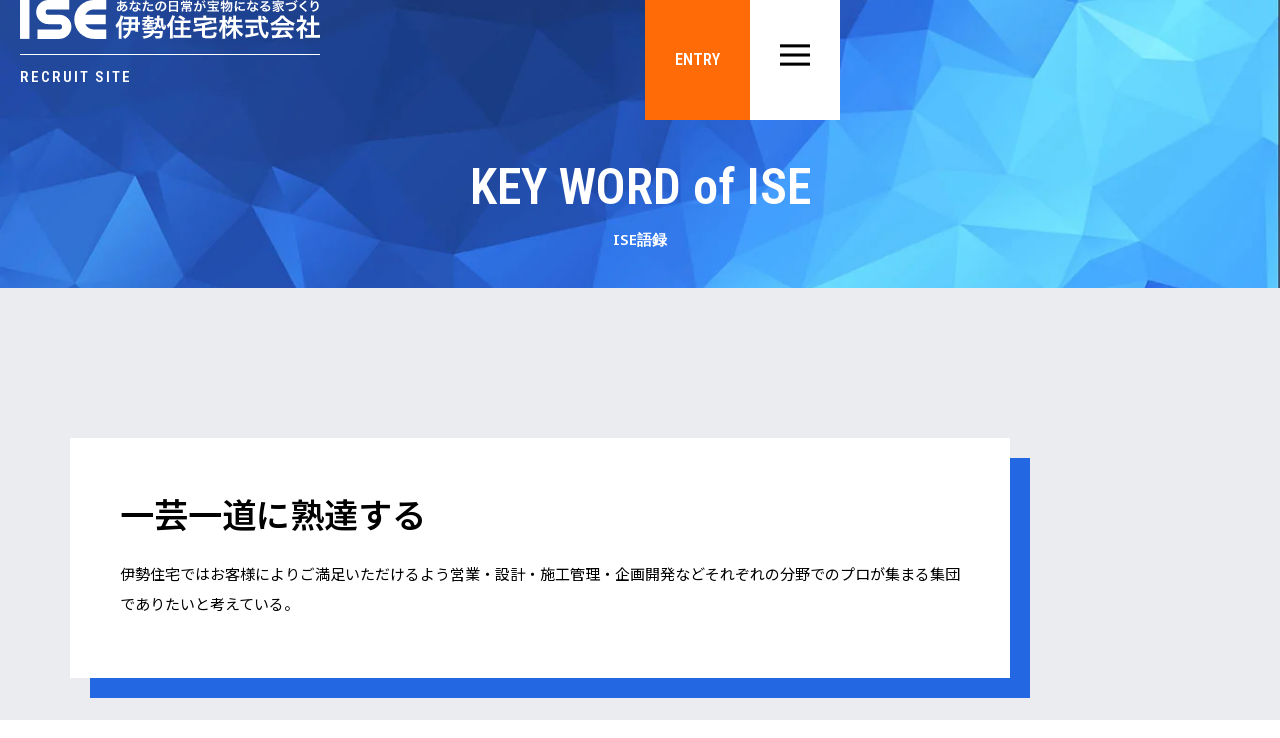

--- FILE ---
content_type: text/html; charset=UTF-8
request_url: https://isejyutaku-recruit.com/glossary/
body_size: 19343
content:
<!doctype html>
<html dir="ltr" lang="ja" prefix="og: https://ogp.me/ns#">
<head>
	<meta charset="UTF-8">
	<meta name="viewport" content="width=device-width, initial-scale=1">
	<link rel="profile" href="https://gmpg.org/xfn/11">
	<title>伊勢語録 - 採用情報｜伊勢住宅株式会社</title>

		<!-- All in One SEO 4.5.9.2 - aioseo.com -->
		<meta name="description" content="KEY WORD of ISE ISE語録 一芸一道に熟達する 伊勢住宅ではお客様によりご満足いただけるよう営" />
		<meta name="robots" content="max-image-preview:large" />
		<link rel="canonical" href="https://isejyutaku-recruit.com/glossary/" />
		<meta name="generator" content="All in One SEO (AIOSEO) 4.5.9.2" />

		<!-- Global site tag (gtag.js) - Google Analytics -->
<script async src="https://www.googletagmanager.com/gtag/js?id=G-WMLDQQWNHY"></script>
<script>
  window.dataLayer = window.dataLayer || [];
  function gtag(){dataLayer.push(arguments);}
  gtag('js', new Date());

  gtag('config', 'G-WMLDQQWNHY');
</script>
		<meta property="og:locale" content="ja_JP" />
		<meta property="og:site_name" content="採用情報｜伊勢住宅株式会社 -" />
		<meta property="og:type" content="article" />
		<meta property="og:title" content="伊勢語録 - 採用情報｜伊勢住宅株式会社" />
		<meta property="og:description" content="KEY WORD of ISE ISE語録 一芸一道に熟達する 伊勢住宅ではお客様によりご満足いただけるよう営" />
		<meta property="og:url" content="https://isejyutaku-recruit.com/glossary/" />
		<meta property="article:published_time" content="2021-03-18T10:19:54+00:00" />
		<meta property="article:modified_time" content="2025-07-08T07:21:55+00:00" />
		<meta name="twitter:card" content="summary" />
		<meta name="twitter:title" content="伊勢語録 - 採用情報｜伊勢住宅株式会社" />
		<meta name="twitter:description" content="KEY WORD of ISE ISE語録 一芸一道に熟達する 伊勢住宅ではお客様によりご満足いただけるよう営" />
		<script type="application/ld+json" class="aioseo-schema">
			{"@context":"https:\/\/schema.org","@graph":[{"@type":"BreadcrumbList","@id":"https:\/\/isejyutaku-recruit.com\/glossary\/#breadcrumblist","itemListElement":[{"@type":"ListItem","@id":"https:\/\/isejyutaku-recruit.com\/#listItem","position":1,"name":"\u5bb6","item":"https:\/\/isejyutaku-recruit.com\/","nextItem":"https:\/\/isejyutaku-recruit.com\/glossary\/#listItem"},{"@type":"ListItem","@id":"https:\/\/isejyutaku-recruit.com\/glossary\/#listItem","position":2,"name":"\u4f0a\u52e2\u8a9e\u9332","previousItem":"https:\/\/isejyutaku-recruit.com\/#listItem"}]},{"@type":"Organization","@id":"https:\/\/isejyutaku-recruit.com\/#organization","name":"\u63a1\u7528\u60c5\u5831\uff5c\u4f0a\u52e2\u4f4f\u5b85\u682a\u5f0f\u4f1a\u793e","url":"https:\/\/isejyutaku-recruit.com\/"},{"@type":"WebPage","@id":"https:\/\/isejyutaku-recruit.com\/glossary\/#webpage","url":"https:\/\/isejyutaku-recruit.com\/glossary\/","name":"\u4f0a\u52e2\u8a9e\u9332 - \u63a1\u7528\u60c5\u5831\uff5c\u4f0a\u52e2\u4f4f\u5b85\u682a\u5f0f\u4f1a\u793e","description":"KEY WORD of ISE ISE\u8a9e\u9332 \u4e00\u82b8\u4e00\u9053\u306b\u719f\u9054\u3059\u308b \u4f0a\u52e2\u4f4f\u5b85\u3067\u306f\u304a\u5ba2\u69d8\u306b\u3088\u308a\u3054\u6e80\u8db3\u3044\u305f\u3060\u3051\u308b\u3088\u3046\u55b6","inLanguage":"ja","isPartOf":{"@id":"https:\/\/isejyutaku-recruit.com\/#website"},"breadcrumb":{"@id":"https:\/\/isejyutaku-recruit.com\/glossary\/#breadcrumblist"},"datePublished":"2021-03-18T19:19:54+09:00","dateModified":"2025-07-08T16:21:55+09:00"},{"@type":"WebSite","@id":"https:\/\/isejyutaku-recruit.com\/#website","url":"https:\/\/isejyutaku-recruit.com\/","name":"\u63a1\u7528\u60c5\u5831\uff5c\u4f0a\u52e2\u4f4f\u5b85\u682a\u5f0f\u4f1a\u793e","inLanguage":"ja","publisher":{"@id":"https:\/\/isejyutaku-recruit.com\/#organization"}}]}
		</script>
		<!-- All in One SEO -->

<link rel="alternate" type="application/rss+xml" title="採用情報｜伊勢住宅株式会社 &raquo; フィード" href="https://isejyutaku-recruit.com/feed/" />
<link rel="alternate" type="application/rss+xml" title="採用情報｜伊勢住宅株式会社 &raquo; コメントフィード" href="https://isejyutaku-recruit.com/comments/feed/" />
<link rel="alternate" title="oEmbed (JSON)" type="application/json+oembed" href="https://isejyutaku-recruit.com/wp-json/oembed/1.0/embed?url=https%3A%2F%2Fisejyutaku-recruit.com%2Fglossary%2F" />
<link rel="alternate" title="oEmbed (XML)" type="text/xml+oembed" href="https://isejyutaku-recruit.com/wp-json/oembed/1.0/embed?url=https%3A%2F%2Fisejyutaku-recruit.com%2Fglossary%2F&#038;format=xml" />
<style id='wp-img-auto-sizes-contain-inline-css'>
img:is([sizes=auto i],[sizes^="auto," i]){contain-intrinsic-size:3000px 1500px}
/*# sourceURL=wp-img-auto-sizes-contain-inline-css */
</style>
<style id='wp-emoji-styles-inline-css'>

	img.wp-smiley, img.emoji {
		display: inline !important;
		border: none !important;
		box-shadow: none !important;
		height: 1em !important;
		width: 1em !important;
		margin: 0 0.07em !important;
		vertical-align: -0.1em !important;
		background: none !important;
		padding: 0 !important;
	}
/*# sourceURL=wp-emoji-styles-inline-css */
</style>
<style id='classic-theme-styles-inline-css'>
/*! This file is auto-generated */
.wp-block-button__link{color:#fff;background-color:#32373c;border-radius:9999px;box-shadow:none;text-decoration:none;padding:calc(.667em + 2px) calc(1.333em + 2px);font-size:1.125em}.wp-block-file__button{background:#32373c;color:#fff;text-decoration:none}
/*# sourceURL=/wp-includes/css/classic-themes.min.css */
</style>
<link rel='stylesheet' id='hello-elementor-css' href='https://isejyutaku-recruit.com/wp-content/themes/hello-elementor/style.min.css?ver=3.0.1' media='all' />
<link rel='stylesheet' id='hello-elementor-theme-style-css' href='https://isejyutaku-recruit.com/wp-content/themes/hello-elementor/theme.min.css?ver=3.0.1' media='all' />
<link rel='stylesheet' id='hello-elementor-header-footer-css' href='https://isejyutaku-recruit.com/wp-content/themes/hello-elementor/header-footer.min.css?ver=3.0.1' media='all' />
<link rel='stylesheet' id='elementor-lazyload-css' href='https://isejyutaku-recruit.com/wp-content/plugins/elementor/assets/css/modules/lazyload/frontend.min.css?ver=3.20.3' media='all' />
<link rel='stylesheet' id='elementor-icons-css' href='https://isejyutaku-recruit.com/wp-content/plugins/elementor/assets/lib/eicons/css/elementor-icons.min.css?ver=5.29.0' media='all' />
<link rel='stylesheet' id='elementor-frontend-css' href='https://isejyutaku-recruit.com/wp-content/plugins/elementor/assets/css/frontend-lite.min.css?ver=3.20.3' media='all' />
<link rel='stylesheet' id='swiper-css' href='https://isejyutaku-recruit.com/wp-content/plugins/elementor/assets/lib/swiper/v8/css/swiper.min.css?ver=8.4.5' media='all' />
<link rel='stylesheet' id='elementor-post-14-css' href='https://isejyutaku-recruit.com/wp-content/uploads/elementor/css/post-14.css?ver=1714022569' media='all' />
<link rel='stylesheet' id='elementor-pro-css' href='https://isejyutaku-recruit.com/wp-content/plugins/elementor-pro/assets/css/frontend-lite.min.css?ver=3.20.2' media='all' />
<link rel='stylesheet' id='elementor-global-css' href='https://isejyutaku-recruit.com/wp-content/uploads/elementor/css/global.css?ver=1714022570' media='all' />
<link rel='stylesheet' id='elementor-post-936-css' href='https://isejyutaku-recruit.com/wp-content/uploads/elementor/css/post-936.css?ver=1752025498' media='all' />
<link rel='stylesheet' id='elementor-post-843-css' href='https://isejyutaku-recruit.com/wp-content/uploads/elementor/css/post-843.css?ver=1714022570' media='all' />
<link rel='stylesheet' id='elementor-post-17-css' href='https://isejyutaku-recruit.com/wp-content/uploads/elementor/css/post-17.css?ver=1714022570' media='all' />
<link rel='stylesheet' id='elementor-post-1091-css' href='https://isejyutaku-recruit.com/wp-content/uploads/elementor/css/post-1091.css?ver=1714022570' media='all' />
<link rel='stylesheet' id='hello-elementor-child-style-css' href='https://isejyutaku-recruit.com/wp-content/themes/hello-theme-child-master/style.css?ver=2.0.0' media='all' />
<link rel='stylesheet' id='google-fonts-1-css' href='https://fonts.googleapis.com/css?family=Roboto%3A100%2C100italic%2C200%2C200italic%2C300%2C300italic%2C400%2C400italic%2C500%2C500italic%2C600%2C600italic%2C700%2C700italic%2C800%2C800italic%2C900%2C900italic%7CRoboto+Slab%3A100%2C100italic%2C200%2C200italic%2C300%2C300italic%2C400%2C400italic%2C500%2C500italic%2C600%2C600italic%2C700%2C700italic%2C800%2C800italic%2C900%2C900italic%7CNoto+Sans+JP%3A100%2C100italic%2C200%2C200italic%2C300%2C300italic%2C400%2C400italic%2C500%2C500italic%2C600%2C600italic%2C700%2C700italic%2C800%2C800italic%2C900%2C900italic%7CRoboto+Condensed%3A100%2C100italic%2C200%2C200italic%2C300%2C300italic%2C400%2C400italic%2C500%2C500italic%2C600%2C600italic%2C700%2C700italic%2C800%2C800italic%2C900%2C900italic%7CNoto+Sans%3A100%2C100italic%2C200%2C200italic%2C300%2C300italic%2C400%2C400italic%2C500%2C500italic%2C600%2C600italic%2C700%2C700italic%2C800%2C800italic%2C900%2C900italic&#038;display=auto&#038;ver=6.9' media='all' />
<link rel='stylesheet' id='elementor-icons-shared-0-css' href='https://isejyutaku-recruit.com/wp-content/plugins/elementor/assets/lib/font-awesome/css/fontawesome.min.css?ver=5.15.3' media='all' />
<link rel='stylesheet' id='elementor-icons-fa-brands-css' href='https://isejyutaku-recruit.com/wp-content/plugins/elementor/assets/lib/font-awesome/css/brands.min.css?ver=5.15.3' media='all' />
<link rel="preconnect" href="https://fonts.gstatic.com/" crossorigin><script src="https://isejyutaku-recruit.com/wp-includes/js/jquery/jquery.min.js?ver=3.7.1" id="jquery-core-js"></script>
<script src="https://isejyutaku-recruit.com/wp-includes/js/jquery/jquery-migrate.min.js?ver=3.4.1" id="jquery-migrate-js"></script>
<link rel="https://api.w.org/" href="https://isejyutaku-recruit.com/wp-json/" /><link rel="alternate" title="JSON" type="application/json" href="https://isejyutaku-recruit.com/wp-json/wp/v2/pages/936" /><link rel="EditURI" type="application/rsd+xml" title="RSD" href="https://isejyutaku-recruit.com/xmlrpc.php?rsd" />
<meta name="generator" content="WordPress 6.9" />
<link rel='shortlink' href='https://isejyutaku-recruit.com/?p=936' />
<!-- start Simple Custom CSS and JS -->
<!-- Global site tag (gtag.js) - Google Analytics -->
<script async src="https://www.googletagmanager.com/gtag/js?id=G-WMLDQQWNHY"></script>
<script>
  window.dataLayer = window.dataLayer || [];
  function gtag(){dataLayer.push(arguments);}
  gtag('js', new Date());

  gtag('config', 'G-WMLDQQWNHY');
</script><!-- end Simple Custom CSS and JS -->
<!-- start Simple Custom CSS and JS -->
<script src="//ajax.googleapis.com/ajax/libs/jquery/1.8.3/jquery.min.js"></script><!-- end Simple Custom CSS and JS -->
<!-- start Simple Custom CSS and JS -->
<script>
jQuery(document).ready(function( $ ){
  var EffectH = 100;
$(window).on('scroll load', function() {
  var scTop = $(this).scrollTop();
  var scBottom = scTop + $(this).height();
  var effectPos = scBottom - EffectH;
  $('.js-scroll').each( function() {
    var thisPos = $(this).offset().top;
    if ( thisPos < effectPos ) {
      $.when(
        $(this).addClass("show")
      ).done(function() {
        $(this).delay(500).queue(function(){
          $(this).addClass("done")
        })
      });
    }
  });
});
$('#box').css('height',$(window).height());
});


</script>
<!-- end Simple Custom CSS and JS -->
<meta name="generator" content="Elementor 3.20.3; features: e_optimized_assets_loading, e_optimized_css_loading, block_editor_assets_optimize, e_image_loading_optimization; settings: css_print_method-external, google_font-enabled, font_display-auto">
<link rel="icon" href="https://isejyutaku-recruit.com/wp-content/uploads/2021/03/cropped-favicon-32x32.jpg" sizes="32x32" />
<link rel="icon" href="https://isejyutaku-recruit.com/wp-content/uploads/2021/03/cropped-favicon-192x192.jpg" sizes="192x192" />
<link rel="apple-touch-icon" href="https://isejyutaku-recruit.com/wp-content/uploads/2021/03/cropped-favicon-180x180.jpg" />
<meta name="msapplication-TileImage" content="https://isejyutaku-recruit.com/wp-content/uploads/2021/03/cropped-favicon-270x270.jpg" />
		<style id="wp-custom-css">
			*/html{
	font-size:62.5% !inportant;
}		</style>
		<style id='global-styles-inline-css'>
:root{--wp--preset--aspect-ratio--square: 1;--wp--preset--aspect-ratio--4-3: 4/3;--wp--preset--aspect-ratio--3-4: 3/4;--wp--preset--aspect-ratio--3-2: 3/2;--wp--preset--aspect-ratio--2-3: 2/3;--wp--preset--aspect-ratio--16-9: 16/9;--wp--preset--aspect-ratio--9-16: 9/16;--wp--preset--color--black: #000000;--wp--preset--color--cyan-bluish-gray: #abb8c3;--wp--preset--color--white: #ffffff;--wp--preset--color--pale-pink: #f78da7;--wp--preset--color--vivid-red: #cf2e2e;--wp--preset--color--luminous-vivid-orange: #ff6900;--wp--preset--color--luminous-vivid-amber: #fcb900;--wp--preset--color--light-green-cyan: #7bdcb5;--wp--preset--color--vivid-green-cyan: #00d084;--wp--preset--color--pale-cyan-blue: #8ed1fc;--wp--preset--color--vivid-cyan-blue: #0693e3;--wp--preset--color--vivid-purple: #9b51e0;--wp--preset--gradient--vivid-cyan-blue-to-vivid-purple: linear-gradient(135deg,rgb(6,147,227) 0%,rgb(155,81,224) 100%);--wp--preset--gradient--light-green-cyan-to-vivid-green-cyan: linear-gradient(135deg,rgb(122,220,180) 0%,rgb(0,208,130) 100%);--wp--preset--gradient--luminous-vivid-amber-to-luminous-vivid-orange: linear-gradient(135deg,rgb(252,185,0) 0%,rgb(255,105,0) 100%);--wp--preset--gradient--luminous-vivid-orange-to-vivid-red: linear-gradient(135deg,rgb(255,105,0) 0%,rgb(207,46,46) 100%);--wp--preset--gradient--very-light-gray-to-cyan-bluish-gray: linear-gradient(135deg,rgb(238,238,238) 0%,rgb(169,184,195) 100%);--wp--preset--gradient--cool-to-warm-spectrum: linear-gradient(135deg,rgb(74,234,220) 0%,rgb(151,120,209) 20%,rgb(207,42,186) 40%,rgb(238,44,130) 60%,rgb(251,105,98) 80%,rgb(254,248,76) 100%);--wp--preset--gradient--blush-light-purple: linear-gradient(135deg,rgb(255,206,236) 0%,rgb(152,150,240) 100%);--wp--preset--gradient--blush-bordeaux: linear-gradient(135deg,rgb(254,205,165) 0%,rgb(254,45,45) 50%,rgb(107,0,62) 100%);--wp--preset--gradient--luminous-dusk: linear-gradient(135deg,rgb(255,203,112) 0%,rgb(199,81,192) 50%,rgb(65,88,208) 100%);--wp--preset--gradient--pale-ocean: linear-gradient(135deg,rgb(255,245,203) 0%,rgb(182,227,212) 50%,rgb(51,167,181) 100%);--wp--preset--gradient--electric-grass: linear-gradient(135deg,rgb(202,248,128) 0%,rgb(113,206,126) 100%);--wp--preset--gradient--midnight: linear-gradient(135deg,rgb(2,3,129) 0%,rgb(40,116,252) 100%);--wp--preset--font-size--small: 13px;--wp--preset--font-size--medium: 20px;--wp--preset--font-size--large: 36px;--wp--preset--font-size--x-large: 42px;--wp--preset--spacing--20: 0.44rem;--wp--preset--spacing--30: 0.67rem;--wp--preset--spacing--40: 1rem;--wp--preset--spacing--50: 1.5rem;--wp--preset--spacing--60: 2.25rem;--wp--preset--spacing--70: 3.38rem;--wp--preset--spacing--80: 5.06rem;--wp--preset--shadow--natural: 6px 6px 9px rgba(0, 0, 0, 0.2);--wp--preset--shadow--deep: 12px 12px 50px rgba(0, 0, 0, 0.4);--wp--preset--shadow--sharp: 6px 6px 0px rgba(0, 0, 0, 0.2);--wp--preset--shadow--outlined: 6px 6px 0px -3px rgb(255, 255, 255), 6px 6px rgb(0, 0, 0);--wp--preset--shadow--crisp: 6px 6px 0px rgb(0, 0, 0);}:where(.is-layout-flex){gap: 0.5em;}:where(.is-layout-grid){gap: 0.5em;}body .is-layout-flex{display: flex;}.is-layout-flex{flex-wrap: wrap;align-items: center;}.is-layout-flex > :is(*, div){margin: 0;}body .is-layout-grid{display: grid;}.is-layout-grid > :is(*, div){margin: 0;}:where(.wp-block-columns.is-layout-flex){gap: 2em;}:where(.wp-block-columns.is-layout-grid){gap: 2em;}:where(.wp-block-post-template.is-layout-flex){gap: 1.25em;}:where(.wp-block-post-template.is-layout-grid){gap: 1.25em;}.has-black-color{color: var(--wp--preset--color--black) !important;}.has-cyan-bluish-gray-color{color: var(--wp--preset--color--cyan-bluish-gray) !important;}.has-white-color{color: var(--wp--preset--color--white) !important;}.has-pale-pink-color{color: var(--wp--preset--color--pale-pink) !important;}.has-vivid-red-color{color: var(--wp--preset--color--vivid-red) !important;}.has-luminous-vivid-orange-color{color: var(--wp--preset--color--luminous-vivid-orange) !important;}.has-luminous-vivid-amber-color{color: var(--wp--preset--color--luminous-vivid-amber) !important;}.has-light-green-cyan-color{color: var(--wp--preset--color--light-green-cyan) !important;}.has-vivid-green-cyan-color{color: var(--wp--preset--color--vivid-green-cyan) !important;}.has-pale-cyan-blue-color{color: var(--wp--preset--color--pale-cyan-blue) !important;}.has-vivid-cyan-blue-color{color: var(--wp--preset--color--vivid-cyan-blue) !important;}.has-vivid-purple-color{color: var(--wp--preset--color--vivid-purple) !important;}.has-black-background-color{background-color: var(--wp--preset--color--black) !important;}.has-cyan-bluish-gray-background-color{background-color: var(--wp--preset--color--cyan-bluish-gray) !important;}.has-white-background-color{background-color: var(--wp--preset--color--white) !important;}.has-pale-pink-background-color{background-color: var(--wp--preset--color--pale-pink) !important;}.has-vivid-red-background-color{background-color: var(--wp--preset--color--vivid-red) !important;}.has-luminous-vivid-orange-background-color{background-color: var(--wp--preset--color--luminous-vivid-orange) !important;}.has-luminous-vivid-amber-background-color{background-color: var(--wp--preset--color--luminous-vivid-amber) !important;}.has-light-green-cyan-background-color{background-color: var(--wp--preset--color--light-green-cyan) !important;}.has-vivid-green-cyan-background-color{background-color: var(--wp--preset--color--vivid-green-cyan) !important;}.has-pale-cyan-blue-background-color{background-color: var(--wp--preset--color--pale-cyan-blue) !important;}.has-vivid-cyan-blue-background-color{background-color: var(--wp--preset--color--vivid-cyan-blue) !important;}.has-vivid-purple-background-color{background-color: var(--wp--preset--color--vivid-purple) !important;}.has-black-border-color{border-color: var(--wp--preset--color--black) !important;}.has-cyan-bluish-gray-border-color{border-color: var(--wp--preset--color--cyan-bluish-gray) !important;}.has-white-border-color{border-color: var(--wp--preset--color--white) !important;}.has-pale-pink-border-color{border-color: var(--wp--preset--color--pale-pink) !important;}.has-vivid-red-border-color{border-color: var(--wp--preset--color--vivid-red) !important;}.has-luminous-vivid-orange-border-color{border-color: var(--wp--preset--color--luminous-vivid-orange) !important;}.has-luminous-vivid-amber-border-color{border-color: var(--wp--preset--color--luminous-vivid-amber) !important;}.has-light-green-cyan-border-color{border-color: var(--wp--preset--color--light-green-cyan) !important;}.has-vivid-green-cyan-border-color{border-color: var(--wp--preset--color--vivid-green-cyan) !important;}.has-pale-cyan-blue-border-color{border-color: var(--wp--preset--color--pale-cyan-blue) !important;}.has-vivid-cyan-blue-border-color{border-color: var(--wp--preset--color--vivid-cyan-blue) !important;}.has-vivid-purple-border-color{border-color: var(--wp--preset--color--vivid-purple) !important;}.has-vivid-cyan-blue-to-vivid-purple-gradient-background{background: var(--wp--preset--gradient--vivid-cyan-blue-to-vivid-purple) !important;}.has-light-green-cyan-to-vivid-green-cyan-gradient-background{background: var(--wp--preset--gradient--light-green-cyan-to-vivid-green-cyan) !important;}.has-luminous-vivid-amber-to-luminous-vivid-orange-gradient-background{background: var(--wp--preset--gradient--luminous-vivid-amber-to-luminous-vivid-orange) !important;}.has-luminous-vivid-orange-to-vivid-red-gradient-background{background: var(--wp--preset--gradient--luminous-vivid-orange-to-vivid-red) !important;}.has-very-light-gray-to-cyan-bluish-gray-gradient-background{background: var(--wp--preset--gradient--very-light-gray-to-cyan-bluish-gray) !important;}.has-cool-to-warm-spectrum-gradient-background{background: var(--wp--preset--gradient--cool-to-warm-spectrum) !important;}.has-blush-light-purple-gradient-background{background: var(--wp--preset--gradient--blush-light-purple) !important;}.has-blush-bordeaux-gradient-background{background: var(--wp--preset--gradient--blush-bordeaux) !important;}.has-luminous-dusk-gradient-background{background: var(--wp--preset--gradient--luminous-dusk) !important;}.has-pale-ocean-gradient-background{background: var(--wp--preset--gradient--pale-ocean) !important;}.has-electric-grass-gradient-background{background: var(--wp--preset--gradient--electric-grass) !important;}.has-midnight-gradient-background{background: var(--wp--preset--gradient--midnight) !important;}.has-small-font-size{font-size: var(--wp--preset--font-size--small) !important;}.has-medium-font-size{font-size: var(--wp--preset--font-size--medium) !important;}.has-large-font-size{font-size: var(--wp--preset--font-size--large) !important;}.has-x-large-font-size{font-size: var(--wp--preset--font-size--x-large) !important;}
/*# sourceURL=global-styles-inline-css */
</style>
<link rel='stylesheet' id='e-animations-css' href='https://isejyutaku-recruit.com/wp-content/plugins/elementor/assets/lib/animations/animations.min.css?ver=3.20.3' media='all' />
</head>
<body class="wp-singular page-template page-template-elementor_header_footer page page-id-936 wp-theme-hello-elementor wp-child-theme-hello-theme-child-master e-lazyload elementor-default elementor-template-full-width elementor-kit-14 elementor-page elementor-page-936">


<a class="skip-link screen-reader-text" href="#content">コンテンツにスキップ</a>

		<div data-elementor-type="header" data-elementor-id="843" class="elementor elementor-843 elementor-location-header" data-elementor-post-type="elementor_library">
			<div class="elementor-element elementor-element-dd8f441 e-con-full e-flex e-con e-parent" data-id="dd8f441" data-element_type="container" data-settings="{&quot;position&quot;:&quot;fixed&quot;,&quot;background_background&quot;:&quot;classic&quot;,&quot;background_motion_fx_motion_fx_scrolling&quot;:&quot;yes&quot;,&quot;background_motion_fx_opacity_effect&quot;:&quot;yes&quot;,&quot;background_motion_fx_opacity_range&quot;:{&quot;unit&quot;:&quot;%&quot;,&quot;size&quot;:&quot;&quot;,&quot;sizes&quot;:{&quot;start&quot;:10,&quot;end&quot;:20}},&quot;background_motion_fx_range&quot;:&quot;page&quot;,&quot;background_motion_fx_opacity_direction&quot;:&quot;out-in&quot;,&quot;background_motion_fx_opacity_level&quot;:{&quot;unit&quot;:&quot;px&quot;,&quot;size&quot;:10,&quot;sizes&quot;:[]},&quot;background_motion_fx_devices&quot;:[&quot;desktop&quot;,&quot;tablet&quot;,&quot;mobile&quot;]}" data-core-v316-plus="true">
		<div class="elementor-element elementor-element-5b46e10 e-con-full e-flex e-con e-child" data-id="5b46e10" data-element_type="container">
				<div class="elementor-element elementor-element-7bae95f elementor-widget__width-initial elementor-widget elementor-widget-image" data-id="7bae95f" data-element_type="widget" data-widget_type="image.default">
				<div class="elementor-widget-container">
			<style>/*! elementor - v3.20.0 - 26-03-2024 */
.elementor-widget-image{text-align:center}.elementor-widget-image a{display:inline-block}.elementor-widget-image a img[src$=".svg"]{width:48px}.elementor-widget-image img{vertical-align:middle;display:inline-block}</style>											<a href="http://isejyutaku-recruit.com/">
							<img width="1" height="1" src="https://isejyutaku-recruit.com/wp-content/uploads/2021/03/logo-w.svg" class="attachment-large size-large wp-image-23" alt="" />								</a>
													</div>
				</div>
				<div class="elementor-element elementor-element-0068d44 elementor-widget__width-initial elementor-widget-divider--view-line elementor-widget elementor-widget-divider" data-id="0068d44" data-element_type="widget" data-widget_type="divider.default">
				<div class="elementor-widget-container">
			<style>/*! elementor - v3.20.0 - 26-03-2024 */
.elementor-widget-divider{--divider-border-style:none;--divider-border-width:1px;--divider-color:#0c0d0e;--divider-icon-size:20px;--divider-element-spacing:10px;--divider-pattern-height:24px;--divider-pattern-size:20px;--divider-pattern-url:none;--divider-pattern-repeat:repeat-x}.elementor-widget-divider .elementor-divider{display:flex}.elementor-widget-divider .elementor-divider__text{font-size:15px;line-height:1;max-width:95%}.elementor-widget-divider .elementor-divider__element{margin:0 var(--divider-element-spacing);flex-shrink:0}.elementor-widget-divider .elementor-icon{font-size:var(--divider-icon-size)}.elementor-widget-divider .elementor-divider-separator{display:flex;margin:0;direction:ltr}.elementor-widget-divider--view-line_icon .elementor-divider-separator,.elementor-widget-divider--view-line_text .elementor-divider-separator{align-items:center}.elementor-widget-divider--view-line_icon .elementor-divider-separator:after,.elementor-widget-divider--view-line_icon .elementor-divider-separator:before,.elementor-widget-divider--view-line_text .elementor-divider-separator:after,.elementor-widget-divider--view-line_text .elementor-divider-separator:before{display:block;content:"";border-block-end:0;flex-grow:1;border-block-start:var(--divider-border-width) var(--divider-border-style) var(--divider-color)}.elementor-widget-divider--element-align-left .elementor-divider .elementor-divider-separator>.elementor-divider__svg:first-of-type{flex-grow:0;flex-shrink:100}.elementor-widget-divider--element-align-left .elementor-divider-separator:before{content:none}.elementor-widget-divider--element-align-left .elementor-divider__element{margin-left:0}.elementor-widget-divider--element-align-right .elementor-divider .elementor-divider-separator>.elementor-divider__svg:last-of-type{flex-grow:0;flex-shrink:100}.elementor-widget-divider--element-align-right .elementor-divider-separator:after{content:none}.elementor-widget-divider--element-align-right .elementor-divider__element{margin-right:0}.elementor-widget-divider--element-align-start .elementor-divider .elementor-divider-separator>.elementor-divider__svg:first-of-type{flex-grow:0;flex-shrink:100}.elementor-widget-divider--element-align-start .elementor-divider-separator:before{content:none}.elementor-widget-divider--element-align-start .elementor-divider__element{margin-inline-start:0}.elementor-widget-divider--element-align-end .elementor-divider .elementor-divider-separator>.elementor-divider__svg:last-of-type{flex-grow:0;flex-shrink:100}.elementor-widget-divider--element-align-end .elementor-divider-separator:after{content:none}.elementor-widget-divider--element-align-end .elementor-divider__element{margin-inline-end:0}.elementor-widget-divider:not(.elementor-widget-divider--view-line_text):not(.elementor-widget-divider--view-line_icon) .elementor-divider-separator{border-block-start:var(--divider-border-width) var(--divider-border-style) var(--divider-color)}.elementor-widget-divider--separator-type-pattern{--divider-border-style:none}.elementor-widget-divider--separator-type-pattern.elementor-widget-divider--view-line .elementor-divider-separator,.elementor-widget-divider--separator-type-pattern:not(.elementor-widget-divider--view-line) .elementor-divider-separator:after,.elementor-widget-divider--separator-type-pattern:not(.elementor-widget-divider--view-line) .elementor-divider-separator:before,.elementor-widget-divider--separator-type-pattern:not([class*=elementor-widget-divider--view]) .elementor-divider-separator{width:100%;min-height:var(--divider-pattern-height);-webkit-mask-size:var(--divider-pattern-size) 100%;mask-size:var(--divider-pattern-size) 100%;-webkit-mask-repeat:var(--divider-pattern-repeat);mask-repeat:var(--divider-pattern-repeat);background-color:var(--divider-color);-webkit-mask-image:var(--divider-pattern-url);mask-image:var(--divider-pattern-url)}.elementor-widget-divider--no-spacing{--divider-pattern-size:auto}.elementor-widget-divider--bg-round{--divider-pattern-repeat:round}.rtl .elementor-widget-divider .elementor-divider__text{direction:rtl}.e-con-inner>.elementor-widget-divider,.e-con>.elementor-widget-divider{width:var(--container-widget-width,100%);--flex-grow:var(--container-widget-flex-grow)}</style>		<div class="elementor-divider">
			<span class="elementor-divider-separator">
						</span>
		</div>
				</div>
				</div>
				<div class="elementor-element elementor-element-af0233a elementor-widget elementor-widget-heading" data-id="af0233a" data-element_type="widget" data-widget_type="heading.default">
				<div class="elementor-widget-container">
			<style>/*! elementor - v3.20.0 - 26-03-2024 */
.elementor-heading-title{padding:0;margin:0;line-height:1}.elementor-widget-heading .elementor-heading-title[class*=elementor-size-]>a{color:inherit;font-size:inherit;line-height:inherit}.elementor-widget-heading .elementor-heading-title.elementor-size-small{font-size:15px}.elementor-widget-heading .elementor-heading-title.elementor-size-medium{font-size:19px}.elementor-widget-heading .elementor-heading-title.elementor-size-large{font-size:29px}.elementor-widget-heading .elementor-heading-title.elementor-size-xl{font-size:39px}.elementor-widget-heading .elementor-heading-title.elementor-size-xxl{font-size:59px}</style><h2 class="elementor-heading-title elementor-size-default">RECRUIT SITE</h2>		</div>
				</div>
				</div>
		<div class="elementor-element elementor-element-ff0754a e-con-full e-flex e-con e-child" data-id="ff0754a" data-element_type="container">
				<div class="elementor-element elementor-element-9565838 elementor-align-center elementor-widget__width-auto elementor-widget elementor-widget-button" data-id="9565838" data-element_type="widget" data-widget_type="button.default">
				<div class="elementor-widget-container">
					<div class="elementor-button-wrapper">
			<a class="elementor-button elementor-button-link elementor-size-sm" href="http://isejyutaku-recruit.com/recruit/">
						<span class="elementor-button-content-wrapper">
						<span class="elementor-button-text">ENTRY</span>
		</span>
					</a>
		</div>
				</div>
				</div>
				<div class="elementor-element elementor-element-bf8d35a elementor-widget__width-auto elementor-view-default elementor-widget elementor-widget-icon" data-id="bf8d35a" data-element_type="widget" data-widget_type="icon.default">
				<div class="elementor-widget-container">
					<div class="elementor-icon-wrapper">
			<a class="elementor-icon" href="#elementor-action%3Aaction%3Dpopup%3Aopen%26settings%3DeyJpZCI6IjEwOTEiLCJ0b2dnbGUiOmZhbHNlfQ%3D%3D">
			<svg xmlns="http://www.w3.org/2000/svg" id="&#x30EC;&#x30A4;&#x30E4;&#x30FC;_1" data-name="&#x30EC;&#x30A4;&#x30E4;&#x30FC; 1" viewBox="0 0 512 512"><title>アートボード 1</title><rect y="74" width="512" height="52"></rect><rect y="230" width="512" height="52"></rect><rect y="386" width="512" height="52"></rect></svg>			</a>
		</div>
				</div>
				</div>
				</div>
				</div>
				</div>
				<div data-elementor-type="wp-page" data-elementor-id="936" class="elementor elementor-936" data-elementor-post-type="page">
						<section class="elementor-section elementor-top-section elementor-element elementor-element-46919f99 elementor-section-height-min-height elementor-section-boxed elementor-section-height-default elementor-section-items-middle" data-id="46919f99" data-element_type="section" data-settings="{&quot;background_background&quot;:&quot;classic&quot;}" data-e-bg-lazyload="">
						<div class="elementor-container elementor-column-gap-no">
					<div class="elementor-column elementor-col-100 elementor-top-column elementor-element elementor-element-10ea8fe1 elementor-invisible" data-id="10ea8fe1" data-element_type="column" data-settings="{&quot;animation&quot;:&quot;fadeInUp&quot;}">
			<div class="elementor-widget-wrap elementor-element-populated">
						<div class="elementor-element elementor-element-593f513d elementor-widget elementor-widget-heading" data-id="593f513d" data-element_type="widget" data-widget_type="heading.default">
				<div class="elementor-widget-container">
			<h2 class="elementor-heading-title elementor-size-default">KEY WORD of ISE</h2>		</div>
				</div>
				<div class="elementor-element elementor-element-475bbade elementor-widget elementor-widget-heading" data-id="475bbade" data-element_type="widget" data-widget_type="heading.default">
				<div class="elementor-widget-container">
			<h2 class="elementor-heading-title elementor-size-default">ISE語録</h2>		</div>
				</div>
					</div>
		</div>
					</div>
		</section>
				<section class="elementor-section elementor-top-section elementor-element elementor-element-0eec010 elementor-section-boxed elementor-section-height-default elementor-section-height-default" data-id="0eec010" data-element_type="section" data-settings="{&quot;background_background&quot;:&quot;classic&quot;}">
						<div class="elementor-container elementor-column-gap-no">
					<div class="elementor-column elementor-col-100 elementor-top-column elementor-element elementor-element-2ee654e elementor-invisible" data-id="2ee654e" data-element_type="column" data-settings="{&quot;background_background&quot;:&quot;classic&quot;,&quot;animation&quot;:&quot;fadeIn&quot;,&quot;animation_delay&quot;:100}">
			<div class="elementor-widget-wrap elementor-element-populated">
						<div class="elementor-element elementor-element-2f9f0e1 elementor-invisible elementor-widget elementor-widget-heading" data-id="2f9f0e1" data-element_type="widget" data-settings="{&quot;_animation&quot;:&quot;fadeInUp&quot;}" data-widget_type="heading.default">
				<div class="elementor-widget-container">
			<h2 class="elementor-heading-title elementor-size-default">一芸一道に熟達する</h2>		</div>
				</div>
				<div class="elementor-element elementor-element-8784bfa elementor-widget elementor-widget-text-editor" data-id="8784bfa" data-element_type="widget" data-widget_type="text-editor.default">
				<div class="elementor-widget-container">
			<style>/*! elementor - v3.20.0 - 26-03-2024 */
.elementor-widget-text-editor.elementor-drop-cap-view-stacked .elementor-drop-cap{background-color:#69727d;color:#fff}.elementor-widget-text-editor.elementor-drop-cap-view-framed .elementor-drop-cap{color:#69727d;border:3px solid;background-color:transparent}.elementor-widget-text-editor:not(.elementor-drop-cap-view-default) .elementor-drop-cap{margin-top:8px}.elementor-widget-text-editor:not(.elementor-drop-cap-view-default) .elementor-drop-cap-letter{width:1em;height:1em}.elementor-widget-text-editor .elementor-drop-cap{float:left;text-align:center;line-height:1;font-size:50px}.elementor-widget-text-editor .elementor-drop-cap-letter{display:inline-block}</style>				<p><span style="font-weight: 400;">伊勢住宅ではお客様によりご満足いただけるよう営業・設計・施工管理・企画開発などそれぞれの分野でのプロが集まる集団でありたいと考えている。</span></p>						</div>
				</div>
					</div>
		</div>
					</div>
		</section>
				<section class="elementor-section elementor-top-section elementor-element elementor-element-42a9522 elementor-section-boxed elementor-section-height-default elementor-section-height-default" data-id="42a9522" data-element_type="section" data-settings="{&quot;background_background&quot;:&quot;classic&quot;}">
						<div class="elementor-container elementor-column-gap-no">
					<div class="elementor-column elementor-col-100 elementor-top-column elementor-element elementor-element-321e3ef elementor-invisible" data-id="321e3ef" data-element_type="column" data-settings="{&quot;background_background&quot;:&quot;classic&quot;,&quot;animation&quot;:&quot;fadeIn&quot;,&quot;animation_delay&quot;:100}">
			<div class="elementor-widget-wrap elementor-element-populated">
						<div class="elementor-element elementor-element-c6f0bf6 elementor-invisible elementor-widget elementor-widget-heading" data-id="c6f0bf6" data-element_type="widget" data-settings="{&quot;_animation&quot;:&quot;fadeInUp&quot;}" data-widget_type="heading.default">
				<div class="elementor-widget-container">
			<h2 class="elementor-heading-title elementor-size-default">自社一貫体制にこだわる</h2>		</div>
				</div>
				<div class="elementor-element elementor-element-c8b6567 elementor-invisible elementor-widget elementor-widget-text-editor" data-id="c8b6567" data-element_type="widget" data-settings="{&quot;_animation&quot;:&quot;fadeIn&quot;}" data-widget_type="text-editor.default">
				<div class="elementor-widget-container">
							<p><span style="font-weight: 400;">伊勢住宅では営業担当が契約から物件の引き渡しまで担当させていただいている。契約・住宅ローン・不動産登記・お引き渡しなどそれぞれに担当を置く会社もあるが、「お客様にとってどのシステムがいいか？」ということを考えた結果、自社一貫体制を創業当初から貫いている。オフィスもワンフロアでコミュニケーションを円滑にし、部署同士でもフォローしあい、お客様にご満足いただける体制を整えている。</span></p>						</div>
				</div>
					</div>
		</div>
					</div>
		</section>
				<section class="elementor-section elementor-top-section elementor-element elementor-element-835a574 elementor-section-boxed elementor-section-height-default elementor-section-height-default" data-id="835a574" data-element_type="section" data-settings="{&quot;background_background&quot;:&quot;classic&quot;}">
						<div class="elementor-container elementor-column-gap-no">
					<div class="elementor-column elementor-col-100 elementor-top-column elementor-element elementor-element-9169eba elementor-invisible" data-id="9169eba" data-element_type="column" data-settings="{&quot;background_background&quot;:&quot;classic&quot;,&quot;animation&quot;:&quot;fadeIn&quot;,&quot;animation_delay&quot;:100}">
			<div class="elementor-widget-wrap elementor-element-populated">
						<div class="elementor-element elementor-element-4e6286b elementor-invisible elementor-widget elementor-widget-heading" data-id="4e6286b" data-element_type="widget" data-settings="{&quot;_animation&quot;:&quot;fadeInUp&quot;}" data-widget_type="heading.default">
				<div class="elementor-widget-container">
			<h2 class="elementor-heading-title elementor-size-default">一所懸命</h2>		</div>
				</div>
				<div class="elementor-element elementor-element-4235613 elementor-invisible elementor-widget elementor-widget-text-editor" data-id="4235613" data-element_type="widget" data-settings="{&quot;_animation&quot;:&quot;fadeIn&quot;}" data-widget_type="text-editor.default">
				<div class="elementor-widget-container">
							<p><span style="font-weight: 400;">一所懸命とは当時の鎌倉御家人が先祖代々の土地を命をかけて守るということから生まれた言葉。良い会社、良い組織とは自身が生まれ育った場所に対してどのようにして良い仕事で還元するか？ということを考えている。良い話に飛びついたりすることはせず、土地に根ざし伊勢住宅は不動産・建築というところでお客様を幸せにし守っていきたいと考えている。</span></p>						</div>
				</div>
					</div>
		</div>
					</div>
		</section>
				<section class="elementor-section elementor-top-section elementor-element elementor-element-ee03f92 elementor-section-boxed elementor-section-height-default elementor-section-height-default" data-id="ee03f92" data-element_type="section" data-settings="{&quot;background_background&quot;:&quot;classic&quot;}">
						<div class="elementor-container elementor-column-gap-no">
					<div class="elementor-column elementor-col-100 elementor-top-column elementor-element elementor-element-a8829f4 elementor-invisible" data-id="a8829f4" data-element_type="column" data-settings="{&quot;background_background&quot;:&quot;classic&quot;,&quot;animation&quot;:&quot;fadeIn&quot;,&quot;animation_delay&quot;:100}">
			<div class="elementor-widget-wrap elementor-element-populated">
						<div class="elementor-element elementor-element-f355036 elementor-invisible elementor-widget elementor-widget-heading" data-id="f355036" data-element_type="widget" data-settings="{&quot;_animation&quot;:&quot;fadeInUp&quot;}" data-widget_type="heading.default">
				<div class="elementor-widget-container">
			<h2 class="elementor-heading-title elementor-size-default">自分の仕事に恥じない</h2>		</div>
				</div>
				<div class="elementor-element elementor-element-07f3fcb elementor-invisible elementor-widget elementor-widget-text-editor" data-id="07f3fcb" data-element_type="widget" data-settings="{&quot;_animation&quot;:&quot;fadeIn&quot;}" data-widget_type="text-editor.default">
				<div class="elementor-widget-container">
							<p><span style="font-weight: 400;">Aにするか、Bにするか　迷った時は「お客様にとって良い方を選べ」ということを軸にしている。自身が死ぬ時に「あの時にあの選択をしなければよかった」となるのでは誰も幸せにならない。小さな積み重ねを長年やることで何十年経っても恥じることのない人生を生きることができるのである。</span></p>						</div>
				</div>
					</div>
		</div>
					</div>
		</section>
				<section class="elementor-section elementor-top-section elementor-element elementor-element-57c948b elementor-section-boxed elementor-section-height-default elementor-section-height-default" data-id="57c948b" data-element_type="section" data-settings="{&quot;background_background&quot;:&quot;classic&quot;}">
						<div class="elementor-container elementor-column-gap-no">
					<div class="elementor-column elementor-col-100 elementor-top-column elementor-element elementor-element-789273b elementor-invisible" data-id="789273b" data-element_type="column" data-settings="{&quot;background_background&quot;:&quot;classic&quot;,&quot;animation&quot;:&quot;fadeIn&quot;,&quot;animation_delay&quot;:100}">
			<div class="elementor-widget-wrap elementor-element-populated">
						<div class="elementor-element elementor-element-b176013 elementor-invisible elementor-widget elementor-widget-heading" data-id="b176013" data-element_type="widget" data-settings="{&quot;_animation&quot;:&quot;fadeInUp&quot;}" data-widget_type="heading.default">
				<div class="elementor-widget-container">
			<h2 class="elementor-heading-title elementor-size-default">100のオーダーに対し120返す</h2>		</div>
				</div>
				<div class="elementor-element elementor-element-427f7f1 elementor-invisible elementor-widget elementor-widget-text-editor" data-id="427f7f1" data-element_type="widget" data-settings="{&quot;_animation&quot;:&quot;fadeIn&quot;}" data-widget_type="text-editor.default">
				<div class="elementor-widget-container">
							<p><span style="font-weight: 400;">お客様のご要望をただお聞きするだけでなく、「その人にしかない答を導き出すこと」こそがプロの仕事である。100のオーダーに対して120で返す。20の付加価値をご提供することで、伊勢住宅が創る家に感動していただけるのです。</span></p>						</div>
				</div>
					</div>
		</div>
					</div>
		</section>
				<section class="elementor-section elementor-top-section elementor-element elementor-element-49f7d36 elementor-section-full_width elementor-section-height-default elementor-section-height-default" data-id="49f7d36" data-element_type="section" data-settings="{&quot;sticky&quot;:&quot;top&quot;,&quot;sticky_on&quot;:[&quot;desktop&quot;,&quot;tablet&quot;,&quot;mobile&quot;],&quot;sticky_offset&quot;:0,&quot;sticky_effects_offset&quot;:0}">
						<div class="elementor-container elementor-column-gap-no">
					<div class="elementor-column elementor-col-50 elementor-top-column elementor-element elementor-element-8743916" data-id="8743916" data-element_type="column">
			<div class="elementor-widget-wrap elementor-element-populated">
						<div class="elementor-element elementor-element-99dd260 elementor-widget elementor-widget-image" data-id="99dd260" data-element_type="widget" data-widget_type="image.default">
				<div class="elementor-widget-container">
													<img fetchpriority="high" decoding="async" width="800" height="800" src="https://isejyutaku-recruit.com/wp-content/uploads/2021/04/2H2A5073.jpg" class="attachment-large size-large wp-image-1727" alt="" srcset="https://isejyutaku-recruit.com/wp-content/uploads/2021/04/2H2A5073.jpg 900w, https://isejyutaku-recruit.com/wp-content/uploads/2021/04/2H2A5073-300x300.jpg 300w, https://isejyutaku-recruit.com/wp-content/uploads/2021/04/2H2A5073-150x150.jpg 150w, https://isejyutaku-recruit.com/wp-content/uploads/2021/04/2H2A5073-768x768.jpg 768w" sizes="(max-width: 800px) 100vw, 800px" />													</div>
				</div>
					</div>
		</div>
				<div class="elementor-column elementor-col-50 elementor-top-column elementor-element elementor-element-be8938e" data-id="be8938e" data-element_type="column">
			<div class="elementor-widget-wrap elementor-element-populated">
						<div class="elementor-element elementor-element-41d5e82 elementor-widget elementor-widget-image" data-id="41d5e82" data-element_type="widget" data-widget_type="image.default">
				<div class="elementor-widget-container">
													<img decoding="async" width="800" height="400" src="https://isejyutaku-recruit.com/wp-content/uploads/2021/03/2H2A5102.jpg" class="attachment-large size-large wp-image-1414" alt="" srcset="https://isejyutaku-recruit.com/wp-content/uploads/2021/03/2H2A5102.jpg 900w, https://isejyutaku-recruit.com/wp-content/uploads/2021/03/2H2A5102-300x150.jpg 300w, https://isejyutaku-recruit.com/wp-content/uploads/2021/03/2H2A5102-768x384.jpg 768w" sizes="(max-width: 800px) 100vw, 800px" />													</div>
				</div>
				<div class="elementor-element elementor-element-2fd46b9 elementor-widget elementor-widget-image" data-id="2fd46b9" data-element_type="widget" data-widget_type="image.default">
				<div class="elementor-widget-container">
													<img loading="lazy" decoding="async" width="800" height="400" src="https://isejyutaku-recruit.com/wp-content/uploads/2021/03/2H2A5101.jpg" class="attachment-large size-large wp-image-1415" alt="" srcset="https://isejyutaku-recruit.com/wp-content/uploads/2021/03/2H2A5101.jpg 900w, https://isejyutaku-recruit.com/wp-content/uploads/2021/03/2H2A5101-300x150.jpg 300w, https://isejyutaku-recruit.com/wp-content/uploads/2021/03/2H2A5101-768x384.jpg 768w" sizes="(max-width: 800px) 100vw, 800px" />													</div>
				</div>
					</div>
		</div>
					</div>
		</section>
				<section class="elementor-section elementor-top-section elementor-element elementor-element-2968765 elementor-section-boxed elementor-section-height-default elementor-section-height-default" data-id="2968765" data-element_type="section" data-settings="{&quot;background_background&quot;:&quot;classic&quot;}">
						<div class="elementor-container elementor-column-gap-no">
					<div class="elementor-column elementor-col-100 elementor-top-column elementor-element elementor-element-cf47ed6 elementor-invisible" data-id="cf47ed6" data-element_type="column" data-settings="{&quot;background_background&quot;:&quot;classic&quot;,&quot;animation&quot;:&quot;fadeIn&quot;,&quot;animation_delay&quot;:100}">
			<div class="elementor-widget-wrap elementor-element-populated">
						<div class="elementor-element elementor-element-aeecd60 js-scroll elementor-invisible elementor-widget elementor-widget-heading" data-id="aeecd60" data-element_type="widget" data-settings="{&quot;_animation&quot;:&quot;fadeInUp&quot;}" data-widget_type="heading.default">
				<div class="elementor-widget-container">
			<h2 class="elementor-heading-title elementor-size-default">物を作る仕事は<br>
過程こそが商品であり勝負</h2>		</div>
				</div>
				<div class="elementor-element elementor-element-d600622 elementor-invisible elementor-widget elementor-widget-text-editor" data-id="d600622" data-element_type="widget" data-settings="{&quot;_animation&quot;:&quot;fadeIn&quot;}" data-widget_type="text-editor.default">
				<div class="elementor-widget-container">
							<p><span style="font-weight: 400;">一回のお打ち合わせの中で、「このお客様と会えるのはもう最後かもしれない」という覚悟で挑むこと。大工さんとの打ち合わせでもちょっとした工夫をしたことがお客様に伝わり喜んでいただける。お客様と直接関わることのない現場でもお客様のためにできることは存分にある。決して楽することを選ぶのではなく、常に「お客様にとって良い方」を選択しつづけること。</span></p>						</div>
				</div>
					</div>
		</div>
					</div>
		</section>
				<section class="elementor-section elementor-top-section elementor-element elementor-element-f5e1cf2 elementor-section-boxed elementor-section-height-default elementor-section-height-default" data-id="f5e1cf2" data-element_type="section" data-settings="{&quot;background_background&quot;:&quot;classic&quot;}">
						<div class="elementor-container elementor-column-gap-no">
					<div class="elementor-column elementor-col-100 elementor-top-column elementor-element elementor-element-26afc1b elementor-invisible" data-id="26afc1b" data-element_type="column" data-settings="{&quot;background_background&quot;:&quot;classic&quot;,&quot;animation&quot;:&quot;fadeIn&quot;,&quot;animation_delay&quot;:100}">
			<div class="elementor-widget-wrap elementor-element-populated">
						<div class="elementor-element elementor-element-45a3692 elementor-invisible elementor-widget elementor-widget-heading" data-id="45a3692" data-element_type="widget" data-settings="{&quot;_animation&quot;:&quot;fadeInUp&quot;}" data-widget_type="heading.default">
				<div class="elementor-widget-container">
			<h2 class="elementor-heading-title elementor-size-default">長い付き合いが責任感を育てる</h2>		</div>
				</div>
				<div class="elementor-element elementor-element-6c4c0c1 elementor-invisible elementor-widget elementor-widget-text-editor" data-id="6c4c0c1" data-element_type="widget" data-settings="{&quot;_animation&quot;:&quot;fadeIn&quot;}" data-widget_type="text-editor.default">
				<div class="elementor-widget-container">
							<p><span style="font-weight: 400;">高石という地に根ざして52年。最初の一棟から自社で請け負っているため、協力会社とは20~30年と長いお付き合いをさせていただいている。長い付き合いだからこそ監督だけでなく職人さんや協力会社も仕事に対する責任感が育ち、コミュニケーションも積極的に生まれる。監督が事細かく指示をする前に大工さんと電気屋さんが直接話すなど信頼関係がすでに築いてあるからより良い家創りが伊勢では可能なのである。</span></p>						</div>
				</div>
					</div>
		</div>
					</div>
		</section>
				<section class="elementor-section elementor-top-section elementor-element elementor-element-d02a3f4 elementor-section-boxed elementor-section-height-default elementor-section-height-default" data-id="d02a3f4" data-element_type="section" data-settings="{&quot;background_background&quot;:&quot;classic&quot;}">
						<div class="elementor-container elementor-column-gap-no">
					<div class="elementor-column elementor-col-100 elementor-top-column elementor-element elementor-element-dad2b20 elementor-invisible" data-id="dad2b20" data-element_type="column" data-settings="{&quot;background_background&quot;:&quot;classic&quot;,&quot;animation&quot;:&quot;fadeIn&quot;,&quot;animation_delay&quot;:100}">
			<div class="elementor-widget-wrap elementor-element-populated">
						<div class="elementor-element elementor-element-8654a71 js-scroll elementor-invisible elementor-widget elementor-widget-heading" data-id="8654a71" data-element_type="widget" data-settings="{&quot;_animation&quot;:&quot;fadeInUp&quot;}" data-widget_type="heading.default">
				<div class="elementor-widget-container">
			<h2 class="elementor-heading-title elementor-size-default">今が一番早い、<br>
荷物を常に軽くしておきなさい</h2>		</div>
				</div>
				<div class="elementor-element elementor-element-bb9c129 elementor-invisible elementor-widget elementor-widget-text-editor" data-id="bb9c129" data-element_type="widget" data-settings="{&quot;_animation&quot;:&quot;fadeIn&quot;}" data-widget_type="text-editor.default">
				<div class="elementor-widget-container">
							<p><span style="font-weight: 400;">やる仕事を今やれるなら、後回しにせず今やってしまう癖をつける。荷物を常に軽くしておけば突発的に仕事が入ったり、変更があったとしてもすぐに対応できる。常に身軽な状態でいることがひとつひとつの仕事に集中して取り組むことに繋がる。</span></p>						</div>
				</div>
					</div>
		</div>
					</div>
		</section>
				<section class="elementor-section elementor-top-section elementor-element elementor-element-dece93e elementor-section-boxed elementor-section-height-default elementor-section-height-default" data-id="dece93e" data-element_type="section" data-settings="{&quot;background_background&quot;:&quot;classic&quot;}">
						<div class="elementor-container elementor-column-gap-no">
					<div class="elementor-column elementor-col-100 elementor-top-column elementor-element elementor-element-c45b0eb elementor-invisible" data-id="c45b0eb" data-element_type="column" data-settings="{&quot;background_background&quot;:&quot;classic&quot;,&quot;animation&quot;:&quot;fadeIn&quot;,&quot;animation_delay&quot;:100}">
			<div class="elementor-widget-wrap elementor-element-populated">
						<div class="elementor-element elementor-element-d21eaf9 elementor-invisible elementor-widget elementor-widget-heading" data-id="d21eaf9" data-element_type="widget" data-settings="{&quot;_animation&quot;:&quot;fadeInUp&quot;}" data-widget_type="heading.default">
				<div class="elementor-widget-container">
			<h2 class="elementor-heading-title elementor-size-default">お客様に同じことは言わせない</h2>		</div>
				</div>
				<div class="elementor-element elementor-element-f616afc elementor-invisible elementor-widget elementor-widget-text-editor" data-id="f616afc" data-element_type="widget" data-settings="{&quot;_animation&quot;:&quot;fadeIn&quot;}" data-widget_type="text-editor.default">
				<div class="elementor-widget-container">
							<p><span style="font-weight: 400;">伊勢住宅ではお客様とのご契約後、営業担当と設計がすぐに打ち合わせをする。お客様の特徴や建物の好み、話した内容などすべてを共有し各部署に繋いでいく。全員に共有することでお客様のご要望を実現することができる。社内のコミュニケーションを円滑にするために月に一度の慰労会や季節の催しを行っている。</span></p>						</div>
				</div>
					</div>
		</div>
					</div>
		</section>
				<section class="elementor-section elementor-top-section elementor-element elementor-element-607dbf1 elementor-section-boxed elementor-section-height-default elementor-section-height-default" data-id="607dbf1" data-element_type="section" data-settings="{&quot;background_background&quot;:&quot;classic&quot;}">
						<div class="elementor-container elementor-column-gap-no">
					<div class="elementor-column elementor-col-100 elementor-top-column elementor-element elementor-element-84842f3 elementor-invisible" data-id="84842f3" data-element_type="column" data-settings="{&quot;background_background&quot;:&quot;classic&quot;,&quot;animation&quot;:&quot;fadeIn&quot;,&quot;animation_delay&quot;:100}">
			<div class="elementor-widget-wrap elementor-element-populated">
						<div class="elementor-element elementor-element-762b492 elementor-widget elementor-widget-heading" data-id="762b492" data-element_type="widget" data-widget_type="heading.default">
				<div class="elementor-widget-container">
			<h2 class="elementor-heading-title elementor-size-default">建築現場では<br>
お隣の家がお客さん</h2>		</div>
				</div>
				<div class="elementor-element elementor-element-9d28f0d elementor-invisible elementor-widget elementor-widget-text-editor" data-id="9d28f0d" data-element_type="widget" data-settings="{&quot;_animation&quot;:&quot;fadeIn&quot;}" data-widget_type="text-editor.default">
				<div class="elementor-widget-container">
							<p><span style="font-weight: 400;">現代ではSNSなどお客様によるクチコミが広がるスピードは計り知れない。伊勢住宅では古い家を一軒解体するのにも細やかな気を配り、常にお隣の家がお客さんだと思い業務に取り組んでいます。高石という地に密着して仕事をする難しさもありますが、「どのようにして良い仕事で返すか？」ということを軸に不動産・建築業務に励んでおります。</span></p>						</div>
				</div>
					</div>
		</div>
					</div>
		</section>
				<section class="elementor-section elementor-top-section elementor-element elementor-element-baaed5d elementor-section-boxed elementor-section-height-default elementor-section-height-default" data-id="baaed5d" data-element_type="section" data-settings="{&quot;background_background&quot;:&quot;classic&quot;}">
						<div class="elementor-container elementor-column-gap-no">
					<div class="elementor-column elementor-col-100 elementor-top-column elementor-element elementor-element-b13623c elementor-invisible" data-id="b13623c" data-element_type="column" data-settings="{&quot;background_background&quot;:&quot;classic&quot;,&quot;animation&quot;:&quot;fadeIn&quot;,&quot;animation_delay&quot;:100}">
			<div class="elementor-widget-wrap elementor-element-populated">
						<div class="elementor-element elementor-element-1f0fbc2 elementor-invisible elementor-widget elementor-widget-heading" data-id="1f0fbc2" data-element_type="widget" data-settings="{&quot;_animation&quot;:&quot;fadeInUp&quot;}" data-widget_type="heading.default">
				<div class="elementor-widget-container">
			<h2 class="elementor-heading-title elementor-size-default">すべての寸法に意味がある</h2>		</div>
				</div>
				<div class="elementor-element elementor-element-d6d7acf elementor-invisible elementor-widget elementor-widget-text-editor" data-id="d6d7acf" data-element_type="widget" data-settings="{&quot;_animation&quot;:&quot;fadeIn&quot;}" data-widget_type="text-editor.default">
				<div class="elementor-widget-container">
							<p><span style="font-weight: 400;">建築の図面には、寸法がすべて書かれており、設計図において最も重要なものがこの寸法。我々伊勢住宅の設計士はただ何となく寸法を決めるのではなく、玄関やダイニング、キッチンなどそれぞれでお客様にとって最適な寸法を熟考して決めている。細かな寸法による制作は難しい面もあるが、伊勢住宅には強力な施工スタッフがいる故にお客様の本質を捉えてベストな寸法での家創りを実現している。</span></p>						</div>
				</div>
					</div>
		</div>
					</div>
		</section>
				<section class="elementor-section elementor-top-section elementor-element elementor-element-f2e49a5 elementor-section-full_width elementor-section-height-default elementor-section-height-default" data-id="f2e49a5" data-element_type="section">
						<div class="elementor-container elementor-column-gap-no">
					<div class="elementor-column elementor-col-100 elementor-top-column elementor-element elementor-element-58223fe6" data-id="58223fe6" data-element_type="column">
			<div class="elementor-widget-wrap elementor-element-populated">
						<div class="elementor-element elementor-element-3912fcdf elementor-align-justify elementor-widget elementor-widget-button" data-id="3912fcdf" data-element_type="widget" data-widget_type="button.default">
				<div class="elementor-widget-container">
					<div class="elementor-button-wrapper">
			<a class="elementor-button elementor-button-link elementor-size-sm" href="https://isejyutaku-recruit.com/">
						<span class="elementor-button-content-wrapper">
						<span class="elementor-button-text">RETURN TO TOP PAGE</span>
		</span>
					</a>
		</div>
				</div>
				</div>
					</div>
		</div>
					</div>
		</section>
				</div>
				<div data-elementor-type="footer" data-elementor-id="17" class="elementor elementor-17 elementor-location-footer" data-elementor-post-type="elementor_library">
			<div class="elementor-element elementor-element-d6f155b e-flex e-con-boxed e-con e-parent" data-id="d6f155b" data-element_type="container" data-settings="{&quot;background_background&quot;:&quot;classic&quot;}" data-core-v316-plus="true">
					<div class="e-con-inner">
		<div class="elementor-element elementor-element-a87308a e-con-full e-flex e-con e-child" data-id="a87308a" data-element_type="container">
				<div class="elementor-element elementor-element-8d76a3e elementor-shape-circle elementor-grid-0 e-grid-align-center elementor-widget elementor-widget-social-icons" data-id="8d76a3e" data-element_type="widget" data-widget_type="social-icons.default">
				<div class="elementor-widget-container">
			<style>/*! elementor - v3.20.0 - 26-03-2024 */
.elementor-widget-social-icons.elementor-grid-0 .elementor-widget-container,.elementor-widget-social-icons.elementor-grid-mobile-0 .elementor-widget-container,.elementor-widget-social-icons.elementor-grid-tablet-0 .elementor-widget-container{line-height:1;font-size:0}.elementor-widget-social-icons:not(.elementor-grid-0):not(.elementor-grid-tablet-0):not(.elementor-grid-mobile-0) .elementor-grid{display:inline-grid}.elementor-widget-social-icons .elementor-grid{grid-column-gap:var(--grid-column-gap,5px);grid-row-gap:var(--grid-row-gap,5px);grid-template-columns:var(--grid-template-columns);justify-content:var(--justify-content,center);justify-items:var(--justify-content,center)}.elementor-icon.elementor-social-icon{font-size:var(--icon-size,25px);line-height:var(--icon-size,25px);width:calc(var(--icon-size, 25px) + 2 * var(--icon-padding, .5em));height:calc(var(--icon-size, 25px) + 2 * var(--icon-padding, .5em))}.elementor-social-icon{--e-social-icon-icon-color:#fff;display:inline-flex;background-color:#69727d;align-items:center;justify-content:center;text-align:center;cursor:pointer}.elementor-social-icon i{color:var(--e-social-icon-icon-color)}.elementor-social-icon svg{fill:var(--e-social-icon-icon-color)}.elementor-social-icon:last-child{margin:0}.elementor-social-icon:hover{opacity:.9;color:#fff}.elementor-social-icon-android{background-color:#a4c639}.elementor-social-icon-apple{background-color:#999}.elementor-social-icon-behance{background-color:#1769ff}.elementor-social-icon-bitbucket{background-color:#205081}.elementor-social-icon-codepen{background-color:#000}.elementor-social-icon-delicious{background-color:#39f}.elementor-social-icon-deviantart{background-color:#05cc47}.elementor-social-icon-digg{background-color:#005be2}.elementor-social-icon-dribbble{background-color:#ea4c89}.elementor-social-icon-elementor{background-color:#d30c5c}.elementor-social-icon-envelope{background-color:#ea4335}.elementor-social-icon-facebook,.elementor-social-icon-facebook-f{background-color:#3b5998}.elementor-social-icon-flickr{background-color:#0063dc}.elementor-social-icon-foursquare{background-color:#2d5be3}.elementor-social-icon-free-code-camp,.elementor-social-icon-freecodecamp{background-color:#006400}.elementor-social-icon-github{background-color:#333}.elementor-social-icon-gitlab{background-color:#e24329}.elementor-social-icon-globe{background-color:#69727d}.elementor-social-icon-google-plus,.elementor-social-icon-google-plus-g{background-color:#dd4b39}.elementor-social-icon-houzz{background-color:#7ac142}.elementor-social-icon-instagram{background-color:#262626}.elementor-social-icon-jsfiddle{background-color:#487aa2}.elementor-social-icon-link{background-color:#818a91}.elementor-social-icon-linkedin,.elementor-social-icon-linkedin-in{background-color:#0077b5}.elementor-social-icon-medium{background-color:#00ab6b}.elementor-social-icon-meetup{background-color:#ec1c40}.elementor-social-icon-mixcloud{background-color:#273a4b}.elementor-social-icon-odnoklassniki{background-color:#f4731c}.elementor-social-icon-pinterest{background-color:#bd081c}.elementor-social-icon-product-hunt{background-color:#da552f}.elementor-social-icon-reddit{background-color:#ff4500}.elementor-social-icon-rss{background-color:#f26522}.elementor-social-icon-shopping-cart{background-color:#4caf50}.elementor-social-icon-skype{background-color:#00aff0}.elementor-social-icon-slideshare{background-color:#0077b5}.elementor-social-icon-snapchat{background-color:#fffc00}.elementor-social-icon-soundcloud{background-color:#f80}.elementor-social-icon-spotify{background-color:#2ebd59}.elementor-social-icon-stack-overflow{background-color:#fe7a15}.elementor-social-icon-steam{background-color:#00adee}.elementor-social-icon-stumbleupon{background-color:#eb4924}.elementor-social-icon-telegram{background-color:#2ca5e0}.elementor-social-icon-threads{background-color:#000}.elementor-social-icon-thumb-tack{background-color:#1aa1d8}.elementor-social-icon-tripadvisor{background-color:#589442}.elementor-social-icon-tumblr{background-color:#35465c}.elementor-social-icon-twitch{background-color:#6441a5}.elementor-social-icon-twitter{background-color:#1da1f2}.elementor-social-icon-viber{background-color:#665cac}.elementor-social-icon-vimeo{background-color:#1ab7ea}.elementor-social-icon-vk{background-color:#45668e}.elementor-social-icon-weibo{background-color:#dd2430}.elementor-social-icon-weixin{background-color:#31a918}.elementor-social-icon-whatsapp{background-color:#25d366}.elementor-social-icon-wordpress{background-color:#21759b}.elementor-social-icon-x-twitter{background-color:#000}.elementor-social-icon-xing{background-color:#026466}.elementor-social-icon-yelp{background-color:#af0606}.elementor-social-icon-youtube{background-color:#cd201f}.elementor-social-icon-500px{background-color:#0099e5}.elementor-shape-rounded .elementor-icon.elementor-social-icon{border-radius:10%}.elementor-shape-circle .elementor-icon.elementor-social-icon{border-radius:50%}</style>		<div class="elementor-social-icons-wrapper elementor-grid">
							<span class="elementor-grid-item">
					<a class="elementor-icon elementor-social-icon elementor-social-icon-facebook-f elementor-repeater-item-40f694d" href="https://www.facebook.com/%E4%BC%8A%E5%8B%A2%E4%BD%8F%E5%AE%85%E6%A0%AA%E5%BC%8F%E4%BC%9A%E7%A4%BE-100116518457049/" target="_blank">
						<span class="elementor-screen-only">Facebook-f</span>
						<i class="fab fa-facebook-f"></i>					</a>
				</span>
							<span class="elementor-grid-item">
					<a class="elementor-icon elementor-social-icon elementor-social-icon-instagram elementor-repeater-item-0f3d31f" href="https://www.instagram.com/ise_stagram/" target="_blank">
						<span class="elementor-screen-only">Instagram</span>
						<i class="fab fa-instagram"></i>					</a>
				</span>
					</div>
				</div>
				</div>
				<div class="elementor-element elementor-element-556cf6e elementor-widget elementor-widget-image" data-id="556cf6e" data-element_type="widget" data-widget_type="image.default">
				<div class="elementor-widget-container">
													<img width="1" height="1" src="https://isejyutaku-recruit.com/wp-content/uploads/2021/03/logo-w.svg" class="attachment-large size-large wp-image-23" alt="" />													</div>
				</div>
				<div class="elementor-element elementor-element-141338d elementor-widget-divider--view-line elementor-widget elementor-widget-divider" data-id="141338d" data-element_type="widget" data-widget_type="divider.default">
				<div class="elementor-widget-container">
					<div class="elementor-divider">
			<span class="elementor-divider-separator">
						</span>
		</div>
				</div>
				</div>
				<div class="elementor-element elementor-element-c31ce10 elementor-widget elementor-widget-heading" data-id="c31ce10" data-element_type="widget" data-widget_type="heading.default">
				<div class="elementor-widget-container">
			<div class="elementor-heading-title elementor-size-default">RECRUIT SITE</div>		</div>
				</div>
				</div>
					</div>
				</div>
				</div>
		
<script type="speculationrules">
{"prefetch":[{"source":"document","where":{"and":[{"href_matches":"/*"},{"not":{"href_matches":["/wp-*.php","/wp-admin/*","/wp-content/uploads/*","/wp-content/*","/wp-content/plugins/*","/wp-content/themes/hello-theme-child-master/*","/wp-content/themes/hello-elementor/*","/*\\?(.+)"]}},{"not":{"selector_matches":"a[rel~=\"nofollow\"]"}},{"not":{"selector_matches":".no-prefetch, .no-prefetch a"}}]},"eagerness":"conservative"}]}
</script>
			<script type='text/javascript'>
				const lazyloadRunObserver = () => {
					const dataAttribute = 'data-e-bg-lazyload';
					const lazyloadBackgrounds = document.querySelectorAll( `[${ dataAttribute }]:not(.lazyloaded)` );
					const lazyloadBackgroundObserver = new IntersectionObserver( ( entries ) => {
					entries.forEach( ( entry ) => {
						if ( entry.isIntersecting ) {
							let lazyloadBackground = entry.target;
							const lazyloadSelector = lazyloadBackground.getAttribute( dataAttribute );
							if ( lazyloadSelector ) {
								lazyloadBackground = entry.target.querySelector( lazyloadSelector );
							}
							if( lazyloadBackground ) {
								lazyloadBackground.classList.add( 'lazyloaded' );
							}
							lazyloadBackgroundObserver.unobserve( entry.target );
						}
					});
					}, { rootMargin: '100px 0px 100px 0px' } );
					lazyloadBackgrounds.forEach( ( lazyloadBackground ) => {
						lazyloadBackgroundObserver.observe( lazyloadBackground );
					} );
				};
				const events = [
					'DOMContentLoaded',
					'elementor/lazyload/observe',
				];
				events.forEach( ( event ) => {
					document.addEventListener( event, lazyloadRunObserver );
				} );
			</script>
					<div data-elementor-type="popup" data-elementor-id="1091" class="elementor elementor-1091 elementor-location-popup" data-elementor-settings="{&quot;entrance_animation&quot;:&quot;fadeIn&quot;,&quot;exit_animation&quot;:&quot;fadeIn&quot;,&quot;entrance_animation_duration&quot;:{&quot;unit&quot;:&quot;px&quot;,&quot;size&quot;:0.8000000000000000444089209850062616169452667236328125,&quot;sizes&quot;:[]},&quot;a11y_navigation&quot;:&quot;yes&quot;,&quot;triggers&quot;:[],&quot;timing&quot;:[]}" data-elementor-post-type="elementor_library">
					<section class="elementor-section elementor-top-section elementor-element elementor-element-31145f4 elementor-section-full_width elementor-section-height-min-height elementor-section-content-middle elementor-section-height-default elementor-section-items-middle" data-id="31145f4" data-element_type="section">
						<div class="elementor-container elementor-column-gap-no">
					<div class="elementor-column elementor-col-50 elementor-top-column elementor-element elementor-element-79d55bc" data-id="79d55bc" data-element_type="column">
			<div class="elementor-widget-wrap elementor-element-populated">
						<div class="elementor-element elementor-element-c8d0f5b elementor-widget elementor-widget-image" data-id="c8d0f5b" data-element_type="widget" data-widget_type="image.default">
				<div class="elementor-widget-container">
														<a href="http://isejyutaku-recruit.com/">
							<img width="1" height="1" src="https://isejyutaku-recruit.com/wp-content/uploads/2021/03/logo-w.svg" class="attachment-large size-large wp-image-23" alt="" />								</a>
													</div>
				</div>
				<div class="elementor-element elementor-element-be278ae elementor-widget-divider--view-line elementor-widget elementor-widget-divider" data-id="be278ae" data-element_type="widget" data-widget_type="divider.default">
				<div class="elementor-widget-container">
					<div class="elementor-divider">
			<span class="elementor-divider-separator">
						</span>
		</div>
				</div>
				</div>
				<div class="elementor-element elementor-element-577dc8f elementor-widget elementor-widget-heading" data-id="577dc8f" data-element_type="widget" data-widget_type="heading.default">
				<div class="elementor-widget-container">
			<h2 class="elementor-heading-title elementor-size-default">RECRUIT SITE</h2>		</div>
				</div>
					</div>
		</div>
				<div class="elementor-column elementor-col-50 elementor-top-column elementor-element elementor-element-678ba22" data-id="678ba22" data-element_type="column">
			<div class="elementor-widget-wrap elementor-element-populated">
						<div class="elementor-element elementor-element-7553e20 elementor-widget__width-auto elementor-view-default elementor-widget elementor-widget-icon" data-id="7553e20" data-element_type="widget" data-widget_type="icon.default">
				<div class="elementor-widget-container">
					<div class="elementor-icon-wrapper">
			<a class="elementor-icon" href="#elementor-action%3Aaction%3Dpopup%3Aclose%26settings%3DeyJkb19ub3Rfc2hvd19hZ2FpbiI6IiJ9">
			<svg xmlns="http://www.w3.org/2000/svg" id="&#x30EC;&#x30A4;&#x30E4;&#x30FC;_1" data-name="&#x30EC;&#x30A4;&#x30E4;&#x30FC; 1" viewBox="0 0 512 512"><title>アートボード 2</title><rect y="230" width="512" height="52" transform="translate(-106.04 256) rotate(-45)"></rect><rect x="230" width="52" height="512" transform="translate(-106.04 256) rotate(-45)"></rect></svg>			</a>
		</div>
				</div>
				</div>
					</div>
		</div>
					</div>
		</section>
				<section class="elementor-section elementor-top-section elementor-element elementor-element-c9dbc93 elementor-section-full_width elementor-section-content-middle elementor-section-height-min-height elementor-section-items-stretch elementor-section-height-default" data-id="c9dbc93" data-element_type="section">
						<div class="elementor-container elementor-column-gap-default">
					<div class="elementor-column elementor-col-100 elementor-top-column elementor-element elementor-element-8c1f405" data-id="8c1f405" data-element_type="column">
			<div class="elementor-widget-wrap elementor-element-populated">
						<section class="elementor-section elementor-inner-section elementor-element elementor-element-baa0f5f elementor-section-boxed elementor-section-height-default elementor-section-height-default" data-id="baa0f5f" data-element_type="section">
						<div class="elementor-container elementor-column-gap-default">
					<div class="elementor-column elementor-col-100 elementor-inner-column elementor-element elementor-element-711ebf4" data-id="711ebf4" data-element_type="column">
			<div class="elementor-widget-wrap elementor-element-populated">
						<div class="elementor-element elementor-element-0a2555b elementor-widget__width-auto elementor-view-default elementor-widget elementor-widget-icon" data-id="0a2555b" data-element_type="widget" data-widget_type="icon.default">
				<div class="elementor-widget-container">
					<div class="elementor-icon-wrapper">
			<div class="elementor-icon">
			<svg xmlns="http://www.w3.org/2000/svg" id="&#x30EC;&#x30A4;&#x30E4;&#x30FC;_1" data-name="&#x30EC;&#x30A4;&#x30E4;&#x30FC; 1" viewBox="0 0 512 512"><title>arrow</title><polygon points="507.36 310.1 285.3 181.9 285.3 204.99 467.36 310.1 0 310.1 0 330.1 512 330.1 512 310.1 507.36 310.1"></polygon></svg>			</div>
		</div>
				</div>
				</div>
				<div class="elementor-element elementor-element-d24d400 elementor-widget__width-auto elementor-widget elementor-widget-heading" data-id="d24d400" data-element_type="widget" data-widget_type="heading.default">
				<div class="elementor-widget-container">
			<div class="elementor-heading-title elementor-size-default"><a href="http://isejyutaku-recruit.com/home-2/glossary/">ISE語録</a></div>		</div>
				</div>
					</div>
		</div>
					</div>
		</section>
				<section class="elementor-section elementor-inner-section elementor-element elementor-element-21f106c elementor-section-boxed elementor-section-height-default elementor-section-height-default" data-id="21f106c" data-element_type="section">
						<div class="elementor-container elementor-column-gap-default">
					<div class="elementor-column elementor-col-100 elementor-inner-column elementor-element elementor-element-6b6235a" data-id="6b6235a" data-element_type="column">
			<div class="elementor-widget-wrap elementor-element-populated">
						<div class="elementor-element elementor-element-851fe99 elementor-widget__width-auto elementor-view-default elementor-widget elementor-widget-icon" data-id="851fe99" data-element_type="widget" data-widget_type="icon.default">
				<div class="elementor-widget-container">
					<div class="elementor-icon-wrapper">
			<div class="elementor-icon">
			<svg xmlns="http://www.w3.org/2000/svg" id="&#x30EC;&#x30A4;&#x30E4;&#x30FC;_1" data-name="&#x30EC;&#x30A4;&#x30E4;&#x30FC; 1" viewBox="0 0 512 512"><title>arrow</title><polygon points="507.36 310.1 285.3 181.9 285.3 204.99 467.36 310.1 0 310.1 0 330.1 512 330.1 512 310.1 507.36 310.1"></polygon></svg>			</div>
		</div>
				</div>
				</div>
				<div class="elementor-element elementor-element-e858075 elementor-widget__width-auto elementor-widget elementor-widget-heading" data-id="e858075" data-element_type="widget" data-widget_type="heading.default">
				<div class="elementor-widget-container">
			<div class="elementor-heading-title elementor-size-default"><a href="http://isejyutaku-recruit.com/home-2/interview01/">インタビュー</a></div>		</div>
				</div>
					</div>
		</div>
					</div>
		</section>
				<section class="elementor-section elementor-inner-section elementor-element elementor-element-1422fa4 elementor-section-boxed elementor-section-height-default elementor-section-height-default" data-id="1422fa4" data-element_type="section">
						<div class="elementor-container elementor-column-gap-default">
					<div class="elementor-column elementor-col-100 elementor-inner-column elementor-element elementor-element-240d7f8" data-id="240d7f8" data-element_type="column">
			<div class="elementor-widget-wrap elementor-element-populated">
						<div class="elementor-element elementor-element-4fce14f elementor-widget__width-auto elementor-view-default elementor-widget elementor-widget-icon" data-id="4fce14f" data-element_type="widget" data-widget_type="icon.default">
				<div class="elementor-widget-container">
					<div class="elementor-icon-wrapper">
			<div class="elementor-icon">
			<svg xmlns="http://www.w3.org/2000/svg" id="&#x30EC;&#x30A4;&#x30E4;&#x30FC;_1" data-name="&#x30EC;&#x30A4;&#x30E4;&#x30FC; 1" viewBox="0 0 512 512"><title>arrow</title><polygon points="507.36 310.1 285.3 181.9 285.3 204.99 467.36 310.1 0 310.1 0 330.1 512 330.1 512 310.1 507.36 310.1"></polygon></svg>			</div>
		</div>
				</div>
				</div>
				<div class="elementor-element elementor-element-cf1e7b4 elementor-widget__width-auto elementor-widget elementor-widget-heading" data-id="cf1e7b4" data-element_type="widget" data-widget_type="heading.default">
				<div class="elementor-widget-container">
			<div class="elementor-heading-title elementor-size-default"><a href="http://isejyutaku-recruit.com/home-2/company/">会社概要</a></div>		</div>
				</div>
					</div>
		</div>
					</div>
		</section>
				<section class="elementor-section elementor-inner-section elementor-element elementor-element-eab36a9 elementor-section-boxed elementor-section-height-default elementor-section-height-default" data-id="eab36a9" data-element_type="section">
						<div class="elementor-container elementor-column-gap-default">
					<div class="elementor-column elementor-col-100 elementor-inner-column elementor-element elementor-element-f0d4164" data-id="f0d4164" data-element_type="column">
			<div class="elementor-widget-wrap elementor-element-populated">
						<div class="elementor-element elementor-element-a08ab77 elementor-widget__width-auto elementor-view-default elementor-widget elementor-widget-icon" data-id="a08ab77" data-element_type="widget" data-widget_type="icon.default">
				<div class="elementor-widget-container">
					<div class="elementor-icon-wrapper">
			<div class="elementor-icon">
			<svg xmlns="http://www.w3.org/2000/svg" id="&#x30EC;&#x30A4;&#x30E4;&#x30FC;_1" data-name="&#x30EC;&#x30A4;&#x30E4;&#x30FC; 1" viewBox="0 0 512 512"><title>arrow</title><polygon points="507.36 310.1 285.3 181.9 285.3 204.99 467.36 310.1 0 310.1 0 330.1 512 330.1 512 310.1 507.36 310.1"></polygon></svg>			</div>
		</div>
				</div>
				</div>
				<div class="elementor-element elementor-element-ec2810e elementor-widget__width-auto elementor-widget elementor-widget-heading" data-id="ec2810e" data-element_type="widget" data-widget_type="heading.default">
				<div class="elementor-widget-container">
			<div class="elementor-heading-title elementor-size-default"><a href="http://isejyutaku-recruit.com/home-2/recruit/">募集要項</a></div>		</div>
				</div>
					</div>
		</div>
					</div>
		</section>
				<section class="elementor-section elementor-inner-section elementor-element elementor-element-21019de elementor-section-boxed elementor-section-height-default elementor-section-height-default" data-id="21019de" data-element_type="section">
						<div class="elementor-container elementor-column-gap-default">
					<div class="elementor-column elementor-col-100 elementor-inner-column elementor-element elementor-element-24a0e6c" data-id="24a0e6c" data-element_type="column">
			<div class="elementor-widget-wrap elementor-element-populated">
						<div class="elementor-element elementor-element-bf1e1e6 elementor-widget__width-auto elementor-view-default elementor-widget elementor-widget-icon" data-id="bf1e1e6" data-element_type="widget" data-widget_type="icon.default">
				<div class="elementor-widget-container">
					<div class="elementor-icon-wrapper">
			<div class="elementor-icon">
			<svg xmlns="http://www.w3.org/2000/svg" id="&#x30EC;&#x30A4;&#x30E4;&#x30FC;_1" data-name="&#x30EC;&#x30A4;&#x30E4;&#x30FC; 1" viewBox="0 0 512 512"><title>arrow</title><polygon points="507.36 310.1 285.3 181.9 285.3 204.99 467.36 310.1 0 310.1 0 330.1 512 330.1 512 310.1 507.36 310.1"></polygon></svg>			</div>
		</div>
				</div>
				</div>
				<div class="elementor-element elementor-element-9c483e3 elementor-widget__width-auto elementor-widget elementor-widget-heading" data-id="9c483e3" data-element_type="widget" data-widget_type="heading.default">
				<div class="elementor-widget-container">
			<div class="elementor-heading-title elementor-size-default"><a href="http://isejyutaku-recruit.com/blog/">採用ブログ</a></div>		</div>
				</div>
					</div>
		</div>
					</div>
		</section>
				<section class="elementor-section elementor-inner-section elementor-element elementor-element-7209a7e elementor-section-boxed elementor-section-height-default elementor-section-height-default" data-id="7209a7e" data-element_type="section">
						<div class="elementor-container elementor-column-gap-default">
					<div class="elementor-column elementor-col-100 elementor-inner-column elementor-element elementor-element-2ef16e8" data-id="2ef16e8" data-element_type="column">
			<div class="elementor-widget-wrap elementor-element-populated">
						<div class="elementor-element elementor-element-9759ae9 elementor-align-justify elementor-widget elementor-widget-button" data-id="9759ae9" data-element_type="widget" data-widget_type="button.default">
				<div class="elementor-widget-container">
					<div class="elementor-button-wrapper">
			<a class="elementor-button elementor-button-link elementor-size-sm" href="http://isejyutaku-recruit.com/home-2/recruit/entry/">
						<span class="elementor-button-content-wrapper">
						<span class="elementor-button-text">ENTRY</span>
		</span>
					</a>
		</div>
				</div>
				</div>
				<div class="elementor-element elementor-element-45b84ae elementor-shape-circle e-grid-align-right e-grid-align-mobile-center elementor-grid-0 elementor-widget elementor-widget-social-icons" data-id="45b84ae" data-element_type="widget" data-widget_type="social-icons.default">
				<div class="elementor-widget-container">
					<div class="elementor-social-icons-wrapper elementor-grid">
							<span class="elementor-grid-item">
					<a class="elementor-icon elementor-social-icon elementor-social-icon-facebook-f elementor-repeater-item-7fb76e6" href="https://www.facebook.com/%E4%BC%8A%E5%8B%A2%E4%BD%8F%E5%AE%85%E6%A0%AA%E5%BC%8F%E4%BC%9A%E7%A4%BE-100116518457049/" target="_blank">
						<span class="elementor-screen-only">Facebook-f</span>
						<i class="fab fa-facebook-f"></i>					</a>
				</span>
							<span class="elementor-grid-item">
					<a class="elementor-icon elementor-social-icon elementor-social-icon-instagram elementor-repeater-item-7169049" href="https://www.instagram.com/ise_stagram/" target="_blank">
						<span class="elementor-screen-only">Instagram</span>
						<i class="fab fa-instagram"></i>					</a>
				</span>
					</div>
				</div>
				</div>
					</div>
		</div>
					</div>
		</section>
					</div>
		</div>
					</div>
		</section>
				<section class="elementor-section elementor-top-section elementor-element elementor-element-f3ec4a7 elementor-section-content-middle elementor-section-boxed elementor-section-height-default elementor-section-height-default" data-id="f3ec4a7" data-element_type="section" data-settings="{&quot;background_background&quot;:&quot;classic&quot;}">
						<div class="elementor-container elementor-column-gap-default">
						</div>
		</section>
				</div>
		<script src="https://isejyutaku-recruit.com/wp-content/plugins/elementor-pro/assets/js/webpack-pro.runtime.min.js?ver=3.20.2" id="elementor-pro-webpack-runtime-js"></script>
<script src="https://isejyutaku-recruit.com/wp-content/plugins/elementor/assets/js/webpack.runtime.min.js?ver=3.20.3" id="elementor-webpack-runtime-js"></script>
<script src="https://isejyutaku-recruit.com/wp-content/plugins/elementor/assets/js/frontend-modules.min.js?ver=3.20.3" id="elementor-frontend-modules-js"></script>
<script src="https://isejyutaku-recruit.com/wp-includes/js/dist/hooks.min.js?ver=dd5603f07f9220ed27f1" id="wp-hooks-js"></script>
<script src="https://isejyutaku-recruit.com/wp-includes/js/dist/i18n.min.js?ver=c26c3dc7bed366793375" id="wp-i18n-js"></script>
<script id="wp-i18n-js-after">
wp.i18n.setLocaleData( { 'text direction\u0004ltr': [ 'ltr' ] } );
//# sourceURL=wp-i18n-js-after
</script>
<script id="elementor-pro-frontend-js-before">
var ElementorProFrontendConfig = {"ajaxurl":"https:\/\/isejyutaku-recruit.com\/wp-admin\/admin-ajax.php","nonce":"a43276546b","urls":{"assets":"https:\/\/isejyutaku-recruit.com\/wp-content\/plugins\/elementor-pro\/assets\/","rest":"https:\/\/isejyutaku-recruit.com\/wp-json\/"},"shareButtonsNetworks":{"facebook":{"title":"Facebook","has_counter":true},"twitter":{"title":"Twitter"},"linkedin":{"title":"LinkedIn","has_counter":true},"pinterest":{"title":"Pinterest","has_counter":true},"reddit":{"title":"Reddit","has_counter":true},"vk":{"title":"VK","has_counter":true},"odnoklassniki":{"title":"OK","has_counter":true},"tumblr":{"title":"Tumblr"},"digg":{"title":"Digg"},"skype":{"title":"Skype"},"stumbleupon":{"title":"StumbleUpon","has_counter":true},"mix":{"title":"Mix"},"telegram":{"title":"Telegram"},"pocket":{"title":"Pocket","has_counter":true},"xing":{"title":"XING","has_counter":true},"whatsapp":{"title":"WhatsApp"},"email":{"title":"Email"},"print":{"title":"Print"},"x-twitter":{"title":"X"},"threads":{"title":"Threads"}},"facebook_sdk":{"lang":"ja","app_id":""},"lottie":{"defaultAnimationUrl":"https:\/\/isejyutaku-recruit.com\/wp-content\/plugins\/elementor-pro\/modules\/lottie\/assets\/animations\/default.json"}};
//# sourceURL=elementor-pro-frontend-js-before
</script>
<script src="https://isejyutaku-recruit.com/wp-content/plugins/elementor-pro/assets/js/frontend.min.js?ver=3.20.2" id="elementor-pro-frontend-js"></script>
<script src="https://isejyutaku-recruit.com/wp-content/plugins/elementor/assets/lib/waypoints/waypoints.min.js?ver=4.0.2" id="elementor-waypoints-js"></script>
<script src="https://isejyutaku-recruit.com/wp-includes/js/jquery/ui/core.min.js?ver=1.13.3" id="jquery-ui-core-js"></script>
<script id="elementor-frontend-js-before">
var elementorFrontendConfig = {"environmentMode":{"edit":false,"wpPreview":false,"isScriptDebug":false},"i18n":{"shareOnFacebook":"Facebook \u3067\u5171\u6709","shareOnTwitter":"Twitter \u3067\u5171\u6709","pinIt":"\u30d4\u30f3\u3059\u308b","download":"\u30c0\u30a6\u30f3\u30ed\u30fc\u30c9","downloadImage":"\u753b\u50cf\u3092\u30c0\u30a6\u30f3\u30ed\u30fc\u30c9","fullscreen":"\u30d5\u30eb\u30b9\u30af\u30ea\u30fc\u30f3","zoom":"\u30ba\u30fc\u30e0","share":"\u30b7\u30a7\u30a2","playVideo":"\u52d5\u753b\u518d\u751f","previous":"\u524d","next":"\u6b21","close":"\u9589\u3058\u308b","a11yCarouselWrapperAriaLabel":"Carousel | Horizontal scrolling: Arrow Left & Right","a11yCarouselPrevSlideMessage":"Previous slide","a11yCarouselNextSlideMessage":"Next slide","a11yCarouselFirstSlideMessage":"This is the first slide","a11yCarouselLastSlideMessage":"This is the last slide","a11yCarouselPaginationBulletMessage":"Go to slide"},"is_rtl":false,"breakpoints":{"xs":0,"sm":480,"md":768,"lg":1025,"xl":1440,"xxl":1600},"responsive":{"breakpoints":{"mobile":{"label":"\u30e2\u30d0\u30a4\u30eb\u7e26\u5411\u304d","value":767,"default_value":767,"direction":"max","is_enabled":true},"mobile_extra":{"label":"\u30e2\u30d0\u30a4\u30eb\u6a2a\u5411\u304d","value":880,"default_value":880,"direction":"max","is_enabled":false},"tablet":{"label":"Tablet Portrait","value":1024,"default_value":1024,"direction":"max","is_enabled":true},"tablet_extra":{"label":"Tablet Landscape","value":1200,"default_value":1200,"direction":"max","is_enabled":false},"laptop":{"label":"\u30ce\u30fc\u30c8\u30d1\u30bd\u30b3\u30f3","value":1366,"default_value":1366,"direction":"max","is_enabled":false},"widescreen":{"label":"\u30ef\u30a4\u30c9\u30b9\u30af\u30ea\u30fc\u30f3","value":2400,"default_value":2400,"direction":"min","is_enabled":false}}},"version":"3.20.3","is_static":false,"experimentalFeatures":{"e_optimized_assets_loading":true,"e_optimized_css_loading":true,"container":true,"e_swiper_latest":true,"theme_builder_v2":true,"editor_v2":true,"block_editor_assets_optimize":true,"ai-layout":true,"landing-pages":true,"e_lazyload":true,"e_image_loading_optimization":true,"notes":true,"form-submissions":true},"urls":{"assets":"https:\/\/isejyutaku-recruit.com\/wp-content\/plugins\/elementor\/assets\/"},"swiperClass":"swiper","settings":{"page":[],"editorPreferences":[]},"kit":{"active_breakpoints":["viewport_mobile","viewport_tablet"],"global_image_lightbox":"yes","lightbox_enable_counter":"yes","lightbox_enable_fullscreen":"yes","lightbox_enable_zoom":"yes","lightbox_enable_share":"yes","lightbox_title_src":"title","lightbox_description_src":"description"},"post":{"id":936,"title":"%E4%BC%8A%E5%8B%A2%E8%AA%9E%E9%8C%B2%20-%20%E6%8E%A1%E7%94%A8%E6%83%85%E5%A0%B1%EF%BD%9C%E4%BC%8A%E5%8B%A2%E4%BD%8F%E5%AE%85%E6%A0%AA%E5%BC%8F%E4%BC%9A%E7%A4%BE","excerpt":"","featuredImage":false}};
//# sourceURL=elementor-frontend-js-before
</script>
<script src="https://isejyutaku-recruit.com/wp-content/plugins/elementor/assets/js/frontend.min.js?ver=3.20.3" id="elementor-frontend-js"></script>
<script src="https://isejyutaku-recruit.com/wp-content/plugins/elementor-pro/assets/js/elements-handlers.min.js?ver=3.20.2" id="pro-elements-handlers-js"></script>
<script src="https://isejyutaku-recruit.com/wp-content/plugins/elementor-pro/assets/lib/sticky/jquery.sticky.min.js?ver=3.20.2" id="e-sticky-js"></script>
<script id="wp-emoji-settings" type="application/json">
{"baseUrl":"https://s.w.org/images/core/emoji/17.0.2/72x72/","ext":".png","svgUrl":"https://s.w.org/images/core/emoji/17.0.2/svg/","svgExt":".svg","source":{"concatemoji":"https://isejyutaku-recruit.com/wp-includes/js/wp-emoji-release.min.js?ver=6.9"}}
</script>
<script type="module">
/*! This file is auto-generated */
const a=JSON.parse(document.getElementById("wp-emoji-settings").textContent),o=(window._wpemojiSettings=a,"wpEmojiSettingsSupports"),s=["flag","emoji"];function i(e){try{var t={supportTests:e,timestamp:(new Date).valueOf()};sessionStorage.setItem(o,JSON.stringify(t))}catch(e){}}function c(e,t,n){e.clearRect(0,0,e.canvas.width,e.canvas.height),e.fillText(t,0,0);t=new Uint32Array(e.getImageData(0,0,e.canvas.width,e.canvas.height).data);e.clearRect(0,0,e.canvas.width,e.canvas.height),e.fillText(n,0,0);const a=new Uint32Array(e.getImageData(0,0,e.canvas.width,e.canvas.height).data);return t.every((e,t)=>e===a[t])}function p(e,t){e.clearRect(0,0,e.canvas.width,e.canvas.height),e.fillText(t,0,0);var n=e.getImageData(16,16,1,1);for(let e=0;e<n.data.length;e++)if(0!==n.data[e])return!1;return!0}function u(e,t,n,a){switch(t){case"flag":return n(e,"\ud83c\udff3\ufe0f\u200d\u26a7\ufe0f","\ud83c\udff3\ufe0f\u200b\u26a7\ufe0f")?!1:!n(e,"\ud83c\udde8\ud83c\uddf6","\ud83c\udde8\u200b\ud83c\uddf6")&&!n(e,"\ud83c\udff4\udb40\udc67\udb40\udc62\udb40\udc65\udb40\udc6e\udb40\udc67\udb40\udc7f","\ud83c\udff4\u200b\udb40\udc67\u200b\udb40\udc62\u200b\udb40\udc65\u200b\udb40\udc6e\u200b\udb40\udc67\u200b\udb40\udc7f");case"emoji":return!a(e,"\ud83e\u1fac8")}return!1}function f(e,t,n,a){let r;const o=(r="undefined"!=typeof WorkerGlobalScope&&self instanceof WorkerGlobalScope?new OffscreenCanvas(300,150):document.createElement("canvas")).getContext("2d",{willReadFrequently:!0}),s=(o.textBaseline="top",o.font="600 32px Arial",{});return e.forEach(e=>{s[e]=t(o,e,n,a)}),s}function r(e){var t=document.createElement("script");t.src=e,t.defer=!0,document.head.appendChild(t)}a.supports={everything:!0,everythingExceptFlag:!0},new Promise(t=>{let n=function(){try{var e=JSON.parse(sessionStorage.getItem(o));if("object"==typeof e&&"number"==typeof e.timestamp&&(new Date).valueOf()<e.timestamp+604800&&"object"==typeof e.supportTests)return e.supportTests}catch(e){}return null}();if(!n){if("undefined"!=typeof Worker&&"undefined"!=typeof OffscreenCanvas&&"undefined"!=typeof URL&&URL.createObjectURL&&"undefined"!=typeof Blob)try{var e="postMessage("+f.toString()+"("+[JSON.stringify(s),u.toString(),c.toString(),p.toString()].join(",")+"));",a=new Blob([e],{type:"text/javascript"});const r=new Worker(URL.createObjectURL(a),{name:"wpTestEmojiSupports"});return void(r.onmessage=e=>{i(n=e.data),r.terminate(),t(n)})}catch(e){}i(n=f(s,u,c,p))}t(n)}).then(e=>{for(const n in e)a.supports[n]=e[n],a.supports.everything=a.supports.everything&&a.supports[n],"flag"!==n&&(a.supports.everythingExceptFlag=a.supports.everythingExceptFlag&&a.supports[n]);var t;a.supports.everythingExceptFlag=a.supports.everythingExceptFlag&&!a.supports.flag,a.supports.everything||((t=a.source||{}).concatemoji?r(t.concatemoji):t.wpemoji&&t.twemoji&&(r(t.twemoji),r(t.wpemoji)))});
//# sourceURL=https://isejyutaku-recruit.com/wp-includes/js/wp-emoji-loader.min.js
</script>

</body>
</html>


--- FILE ---
content_type: text/css
request_url: https://isejyutaku-recruit.com/wp-content/uploads/elementor/css/post-936.css?ver=1752025498
body_size: 2432
content:
.elementor-936 .elementor-element.elementor-element-46919f99 > .elementor-container{min-height:40vh;}.elementor-936 .elementor-element.elementor-element-46919f99:not(.elementor-motion-effects-element-type-background), .elementor-936 .elementor-element.elementor-element-46919f99 > .elementor-motion-effects-container > .elementor-motion-effects-layer{background-image:var(--e-bg-lazyload-loaded);--e-bg-lazyload:url("http://isejyutaku-recruit.com/wp-content/uploads/2021/03/main-bg2.jpg");background-size:cover;}.elementor-936 .elementor-element.elementor-element-46919f99{transition:background 0.3s, border 0.3s, border-radius 0.3s, box-shadow 0.3s;}.elementor-936 .elementor-element.elementor-element-46919f99 > .elementor-background-overlay{transition:background 0.3s, border-radius 0.3s, opacity 0.3s;}.elementor-936 .elementor-element.elementor-element-10ea8fe1 > .elementor-element-populated{margin:120px 0px 0px 0px;--e-column-margin-right:0px;--e-column-margin-left:0px;padding:0px 0px 0px 0px;}.elementor-936 .elementor-element.elementor-element-593f513d{text-align:center;}.elementor-936 .elementor-element.elementor-element-593f513d .elementor-heading-title{color:#FFFFFF;font-family:"Roboto Condensed", Sans-serif;font-size:5rem;font-weight:600;}.elementor-936 .elementor-element.elementor-element-475bbade{text-align:center;}.elementor-936 .elementor-element.elementor-element-475bbade .elementor-heading-title{color:#FFFFFF;font-family:"Noto Sans", Sans-serif;font-size:1.5rem;font-weight:600;}.elementor-936 .elementor-element.elementor-element-0eec010:not(.elementor-motion-effects-element-type-background), .elementor-936 .elementor-element.elementor-element-0eec010 > .elementor-motion-effects-container > .elementor-motion-effects-layer{background-color:#EBECF0;}.elementor-936 .elementor-element.elementor-element-0eec010{transition:background 0.3s, border 0.3s, border-radius 0.3s, box-shadow 0.3s;margin-top:0px;margin-bottom:0px;}.elementor-936 .elementor-element.elementor-element-0eec010 > .elementor-background-overlay{transition:background 0.3s, border-radius 0.3s, opacity 0.3s;}.elementor-936 .elementor-element.elementor-element-2ee654e:not(.elementor-motion-effects-element-type-background) > .elementor-widget-wrap, .elementor-936 .elementor-element.elementor-element-2ee654e > .elementor-widget-wrap > .elementor-motion-effects-container > .elementor-motion-effects-layer{background-color:#FFFFFF;}.elementor-936 .elementor-element.elementor-element-2ee654e > .elementor-element-populated{box-shadow:20px 20px 0px 0px #2367E2;transition:background 0.3s, border 0.3s, border-radius 0.3s, box-shadow 0.3s;margin:150px 200px 50px 0px;--e-column-margin-right:200px;--e-column-margin-left:0px;padding:50px 50px 50px 50px;}.elementor-936 .elementor-element.elementor-element-2ee654e > .elementor-element-populated > .elementor-background-overlay{transition:background 0.3s, border-radius 0.3s, opacity 0.3s;}.elementor-936 .elementor-element.elementor-element-2f9f0e1 .elementor-heading-title{color:#010102;font-family:"Noto Sans JP", Sans-serif;font-size:3.4rem;font-weight:600;line-height:1.5em;}.elementor-936 .elementor-element.elementor-element-8784bfa{text-align:justify;color:#000000;font-family:"Noto Sans JP", Sans-serif;font-size:1.5rem;font-weight:400;line-height:2em;}.elementor-936 .elementor-element.elementor-element-42a9522:not(.elementor-motion-effects-element-type-background), .elementor-936 .elementor-element.elementor-element-42a9522 > .elementor-motion-effects-container > .elementor-motion-effects-layer{background-color:#EBECF0;}.elementor-936 .elementor-element.elementor-element-42a9522{transition:background 0.3s, border 0.3s, border-radius 0.3s, box-shadow 0.3s;margin-top:0px;margin-bottom:0px;}.elementor-936 .elementor-element.elementor-element-42a9522 > .elementor-background-overlay{transition:background 0.3s, border-radius 0.3s, opacity 0.3s;}.elementor-936 .elementor-element.elementor-element-321e3ef:not(.elementor-motion-effects-element-type-background) > .elementor-widget-wrap, .elementor-936 .elementor-element.elementor-element-321e3ef > .elementor-widget-wrap > .elementor-motion-effects-container > .elementor-motion-effects-layer{background-color:#FFFFFF;}.elementor-936 .elementor-element.elementor-element-321e3ef > .elementor-element-populated{box-shadow:20px 20px 0px 0px #FF6B06;transition:background 0.3s, border 0.3s, border-radius 0.3s, box-shadow 0.3s;margin:100px 0px 50px 200px;--e-column-margin-right:0px;--e-column-margin-left:200px;padding:50px 50px 50px 50px;}.elementor-936 .elementor-element.elementor-element-321e3ef > .elementor-element-populated > .elementor-background-overlay{transition:background 0.3s, border-radius 0.3s, opacity 0.3s;}.elementor-936 .elementor-element.elementor-element-c6f0bf6 .elementor-heading-title{color:#010102;font-family:"Noto Sans JP", Sans-serif;font-size:3.4rem;font-weight:600;line-height:1.5em;}.elementor-936 .elementor-element.elementor-element-c8b6567{text-align:justify;color:#000000;font-family:"Noto Sans JP", Sans-serif;font-size:1.5rem;font-weight:400;line-height:2em;}.elementor-936 .elementor-element.elementor-element-835a574:not(.elementor-motion-effects-element-type-background), .elementor-936 .elementor-element.elementor-element-835a574 > .elementor-motion-effects-container > .elementor-motion-effects-layer{background-color:#EBECF0;}.elementor-936 .elementor-element.elementor-element-835a574{transition:background 0.3s, border 0.3s, border-radius 0.3s, box-shadow 0.3s;margin-top:0px;margin-bottom:0px;}.elementor-936 .elementor-element.elementor-element-835a574 > .elementor-background-overlay{transition:background 0.3s, border-radius 0.3s, opacity 0.3s;}.elementor-936 .elementor-element.elementor-element-9169eba:not(.elementor-motion-effects-element-type-background) > .elementor-widget-wrap, .elementor-936 .elementor-element.elementor-element-9169eba > .elementor-widget-wrap > .elementor-motion-effects-container > .elementor-motion-effects-layer{background-color:#FFFFFF;}.elementor-936 .elementor-element.elementor-element-9169eba > .elementor-element-populated{box-shadow:20px 20px 0px 0px #2367E2;transition:background 0.3s, border 0.3s, border-radius 0.3s, box-shadow 0.3s;margin:100px 200px 50px 0px;--e-column-margin-right:200px;--e-column-margin-left:0px;padding:50px 50px 50px 50px;}.elementor-936 .elementor-element.elementor-element-9169eba > .elementor-element-populated > .elementor-background-overlay{transition:background 0.3s, border-radius 0.3s, opacity 0.3s;}.elementor-936 .elementor-element.elementor-element-4e6286b .elementor-heading-title{color:#010102;font-family:"Noto Sans JP", Sans-serif;font-size:3.4rem;font-weight:600;line-height:1.5em;}.elementor-936 .elementor-element.elementor-element-4235613{text-align:justify;color:#000000;font-family:"Noto Sans JP", Sans-serif;font-size:1.5rem;font-weight:400;line-height:2em;}.elementor-936 .elementor-element.elementor-element-ee03f92:not(.elementor-motion-effects-element-type-background), .elementor-936 .elementor-element.elementor-element-ee03f92 > .elementor-motion-effects-container > .elementor-motion-effects-layer{background-color:#EBECF0;}.elementor-936 .elementor-element.elementor-element-ee03f92{transition:background 0.3s, border 0.3s, border-radius 0.3s, box-shadow 0.3s;margin-top:0px;margin-bottom:0px;}.elementor-936 .elementor-element.elementor-element-ee03f92 > .elementor-background-overlay{transition:background 0.3s, border-radius 0.3s, opacity 0.3s;}.elementor-936 .elementor-element.elementor-element-a8829f4:not(.elementor-motion-effects-element-type-background) > .elementor-widget-wrap, .elementor-936 .elementor-element.elementor-element-a8829f4 > .elementor-widget-wrap > .elementor-motion-effects-container > .elementor-motion-effects-layer{background-color:#FFFFFF;}.elementor-936 .elementor-element.elementor-element-a8829f4 > .elementor-element-populated{box-shadow:20px 20px 0px 0px #FF6B06;transition:background 0.3s, border 0.3s, border-radius 0.3s, box-shadow 0.3s;margin:100px 0px 50px 200px;--e-column-margin-right:0px;--e-column-margin-left:200px;padding:50px 50px 50px 50px;}.elementor-936 .elementor-element.elementor-element-a8829f4 > .elementor-element-populated > .elementor-background-overlay{transition:background 0.3s, border-radius 0.3s, opacity 0.3s;}.elementor-936 .elementor-element.elementor-element-f355036 .elementor-heading-title{color:#010102;font-family:"Noto Sans JP", Sans-serif;font-size:3.4rem;font-weight:600;line-height:1.5em;}.elementor-936 .elementor-element.elementor-element-07f3fcb{text-align:justify;color:#000000;font-family:"Noto Sans JP", Sans-serif;font-size:1.5rem;font-weight:400;line-height:2em;}.elementor-936 .elementor-element.elementor-element-57c948b:not(.elementor-motion-effects-element-type-background), .elementor-936 .elementor-element.elementor-element-57c948b > .elementor-motion-effects-container > .elementor-motion-effects-layer{background-color:#EBECF0;}.elementor-936 .elementor-element.elementor-element-57c948b{transition:background 0.3s, border 0.3s, border-radius 0.3s, box-shadow 0.3s;margin-top:0px;margin-bottom:0px;padding:0px 0px 100px 0px;}.elementor-936 .elementor-element.elementor-element-57c948b > .elementor-background-overlay{transition:background 0.3s, border-radius 0.3s, opacity 0.3s;}.elementor-936 .elementor-element.elementor-element-789273b:not(.elementor-motion-effects-element-type-background) > .elementor-widget-wrap, .elementor-936 .elementor-element.elementor-element-789273b > .elementor-widget-wrap > .elementor-motion-effects-container > .elementor-motion-effects-layer{background-color:#FFFFFF;}.elementor-936 .elementor-element.elementor-element-789273b > .elementor-element-populated{box-shadow:20px 20px 0px 0px #2367E2;transition:background 0.3s, border 0.3s, border-radius 0.3s, box-shadow 0.3s;margin:100px 200px 50px 0px;--e-column-margin-right:200px;--e-column-margin-left:0px;padding:50px 50px 50px 50px;}.elementor-936 .elementor-element.elementor-element-789273b > .elementor-element-populated > .elementor-background-overlay{transition:background 0.3s, border-radius 0.3s, opacity 0.3s;}.elementor-936 .elementor-element.elementor-element-b176013 .elementor-heading-title{color:#010102;font-family:"Noto Sans JP", Sans-serif;font-size:3.4rem;font-weight:600;line-height:1.5em;}.elementor-936 .elementor-element.elementor-element-427f7f1{text-align:justify;color:#000000;font-family:"Noto Sans JP", Sans-serif;font-size:1.5rem;font-weight:400;line-height:2em;}.elementor-936 .elementor-element.elementor-element-8743916 > .elementor-widget-wrap > .elementor-widget:not(.elementor-widget__width-auto):not(.elementor-widget__width-initial):not(:last-child):not(.elementor-absolute){margin-bottom:0px;}.elementor-936 .elementor-element.elementor-element-be8938e > .elementor-widget-wrap > .elementor-widget:not(.elementor-widget__width-auto):not(.elementor-widget__width-initial):not(:last-child):not(.elementor-absolute){margin-bottom:0px;}.elementor-936 .elementor-element.elementor-element-2968765:not(.elementor-motion-effects-element-type-background), .elementor-936 .elementor-element.elementor-element-2968765 > .elementor-motion-effects-container > .elementor-motion-effects-layer{background-color:#EBECF0;}.elementor-936 .elementor-element.elementor-element-2968765{transition:background 0.3s, border 0.3s, border-radius 0.3s, box-shadow 0.3s;margin-top:0px;margin-bottom:0px;z-index:100;}.elementor-936 .elementor-element.elementor-element-2968765 > .elementor-background-overlay{transition:background 0.3s, border-radius 0.3s, opacity 0.3s;}.elementor-936 .elementor-element.elementor-element-cf47ed6:not(.elementor-motion-effects-element-type-background) > .elementor-widget-wrap, .elementor-936 .elementor-element.elementor-element-cf47ed6 > .elementor-widget-wrap > .elementor-motion-effects-container > .elementor-motion-effects-layer{background-color:#FFFFFF;}.elementor-936 .elementor-element.elementor-element-cf47ed6 > .elementor-element-populated{box-shadow:20px 20px 0px 0px #FF6B06;transition:background 0.3s, border 0.3s, border-radius 0.3s, box-shadow 0.3s;margin:100px 0px 50px 200px;--e-column-margin-right:0px;--e-column-margin-left:200px;padding:50px 50px 50px 50px;}.elementor-936 .elementor-element.elementor-element-cf47ed6 > .elementor-element-populated > .elementor-background-overlay{transition:background 0.3s, border-radius 0.3s, opacity 0.3s;}.elementor-936 .elementor-element.elementor-element-aeecd60 .elementor-heading-title{color:#010102;font-family:"Noto Sans JP", Sans-serif;font-size:3.4rem;font-weight:600;line-height:1.5em;}.elementor-936 .elementor-element.elementor-element-d600622{text-align:justify;color:#000000;font-family:"Noto Sans JP", Sans-serif;font-size:1.5rem;font-weight:400;line-height:2em;}.elementor-936 .elementor-element.elementor-element-f5e1cf2:not(.elementor-motion-effects-element-type-background), .elementor-936 .elementor-element.elementor-element-f5e1cf2 > .elementor-motion-effects-container > .elementor-motion-effects-layer{background-color:#EBECF0;}.elementor-936 .elementor-element.elementor-element-f5e1cf2{transition:background 0.3s, border 0.3s, border-radius 0.3s, box-shadow 0.3s;margin-top:0px;margin-bottom:0px;z-index:100;}.elementor-936 .elementor-element.elementor-element-f5e1cf2 > .elementor-background-overlay{transition:background 0.3s, border-radius 0.3s, opacity 0.3s;}.elementor-936 .elementor-element.elementor-element-26afc1b:not(.elementor-motion-effects-element-type-background) > .elementor-widget-wrap, .elementor-936 .elementor-element.elementor-element-26afc1b > .elementor-widget-wrap > .elementor-motion-effects-container > .elementor-motion-effects-layer{background-color:#FFFFFF;}.elementor-936 .elementor-element.elementor-element-26afc1b > .elementor-element-populated{box-shadow:20px 20px 0px 0px #2367E2;transition:background 0.3s, border 0.3s, border-radius 0.3s, box-shadow 0.3s;margin:100px 200px 50px 0px;--e-column-margin-right:200px;--e-column-margin-left:0px;padding:50px 50px 50px 50px;}.elementor-936 .elementor-element.elementor-element-26afc1b > .elementor-element-populated > .elementor-background-overlay{transition:background 0.3s, border-radius 0.3s, opacity 0.3s;}.elementor-936 .elementor-element.elementor-element-45a3692 .elementor-heading-title{color:#010102;font-family:"Noto Sans JP", Sans-serif;font-size:3.4rem;font-weight:600;line-height:1.5em;}.elementor-936 .elementor-element.elementor-element-6c4c0c1{text-align:justify;color:#000000;font-family:"Noto Sans JP", Sans-serif;font-size:1.5rem;font-weight:400;line-height:2em;}.elementor-936 .elementor-element.elementor-element-d02a3f4:not(.elementor-motion-effects-element-type-background), .elementor-936 .elementor-element.elementor-element-d02a3f4 > .elementor-motion-effects-container > .elementor-motion-effects-layer{background-color:#EBECF0;}.elementor-936 .elementor-element.elementor-element-d02a3f4{transition:background 0.3s, border 0.3s, border-radius 0.3s, box-shadow 0.3s;margin-top:0px;margin-bottom:0px;z-index:100;}.elementor-936 .elementor-element.elementor-element-d02a3f4 > .elementor-background-overlay{transition:background 0.3s, border-radius 0.3s, opacity 0.3s;}.elementor-936 .elementor-element.elementor-element-dad2b20:not(.elementor-motion-effects-element-type-background) > .elementor-widget-wrap, .elementor-936 .elementor-element.elementor-element-dad2b20 > .elementor-widget-wrap > .elementor-motion-effects-container > .elementor-motion-effects-layer{background-color:#FFFFFF;}.elementor-936 .elementor-element.elementor-element-dad2b20 > .elementor-element-populated{box-shadow:20px 20px 0px 0px #FF6B06;transition:background 0.3s, border 0.3s, border-radius 0.3s, box-shadow 0.3s;margin:100px 0px 50px 200px;--e-column-margin-right:0px;--e-column-margin-left:200px;padding:50px 50px 50px 50px;}.elementor-936 .elementor-element.elementor-element-dad2b20 > .elementor-element-populated > .elementor-background-overlay{transition:background 0.3s, border-radius 0.3s, opacity 0.3s;}.elementor-936 .elementor-element.elementor-element-8654a71 .elementor-heading-title{color:#010102;font-family:"Noto Sans JP", Sans-serif;font-size:3.4rem;font-weight:600;line-height:1.5em;}.elementor-936 .elementor-element.elementor-element-bb9c129{text-align:justify;color:#000000;font-family:"Noto Sans JP", Sans-serif;font-size:1.5rem;font-weight:400;line-height:2em;}.elementor-936 .elementor-element.elementor-element-dece93e:not(.elementor-motion-effects-element-type-background), .elementor-936 .elementor-element.elementor-element-dece93e > .elementor-motion-effects-container > .elementor-motion-effects-layer{background-color:#EBECF0;}.elementor-936 .elementor-element.elementor-element-dece93e{transition:background 0.3s, border 0.3s, border-radius 0.3s, box-shadow 0.3s;margin-top:0px;margin-bottom:0px;z-index:100;}.elementor-936 .elementor-element.elementor-element-dece93e > .elementor-background-overlay{transition:background 0.3s, border-radius 0.3s, opacity 0.3s;}.elementor-936 .elementor-element.elementor-element-c45b0eb:not(.elementor-motion-effects-element-type-background) > .elementor-widget-wrap, .elementor-936 .elementor-element.elementor-element-c45b0eb > .elementor-widget-wrap > .elementor-motion-effects-container > .elementor-motion-effects-layer{background-color:#FFFFFF;}.elementor-936 .elementor-element.elementor-element-c45b0eb > .elementor-element-populated{box-shadow:20px 20px 0px 0px #2367E2;transition:background 0.3s, border 0.3s, border-radius 0.3s, box-shadow 0.3s;margin:100px 200px 50px 0px;--e-column-margin-right:200px;--e-column-margin-left:0px;padding:50px 50px 50px 50px;}.elementor-936 .elementor-element.elementor-element-c45b0eb > .elementor-element-populated > .elementor-background-overlay{transition:background 0.3s, border-radius 0.3s, opacity 0.3s;}.elementor-936 .elementor-element.elementor-element-d21eaf9 .elementor-heading-title{color:#010102;font-family:"Noto Sans JP", Sans-serif;font-size:3.4rem;font-weight:600;line-height:1.5em;}.elementor-936 .elementor-element.elementor-element-f616afc{text-align:justify;color:#000000;font-family:"Noto Sans JP", Sans-serif;font-size:1.5rem;font-weight:400;line-height:2em;}.elementor-936 .elementor-element.elementor-element-607dbf1:not(.elementor-motion-effects-element-type-background), .elementor-936 .elementor-element.elementor-element-607dbf1 > .elementor-motion-effects-container > .elementor-motion-effects-layer{background-color:#EBECF0;}.elementor-936 .elementor-element.elementor-element-607dbf1{transition:background 0.3s, border 0.3s, border-radius 0.3s, box-shadow 0.3s;margin-top:0px;margin-bottom:0px;z-index:100;}.elementor-936 .elementor-element.elementor-element-607dbf1 > .elementor-background-overlay{transition:background 0.3s, border-radius 0.3s, opacity 0.3s;}.elementor-936 .elementor-element.elementor-element-84842f3:not(.elementor-motion-effects-element-type-background) > .elementor-widget-wrap, .elementor-936 .elementor-element.elementor-element-84842f3 > .elementor-widget-wrap > .elementor-motion-effects-container > .elementor-motion-effects-layer{background-color:#FFFFFF;}.elementor-936 .elementor-element.elementor-element-84842f3 > .elementor-element-populated{box-shadow:20px 20px 0px 0px #FF6B06;transition:background 0.3s, border 0.3s, border-radius 0.3s, box-shadow 0.3s;margin:100px 0px 50px 200px;--e-column-margin-right:0px;--e-column-margin-left:200px;padding:50px 50px 50px 50px;}.elementor-936 .elementor-element.elementor-element-84842f3 > .elementor-element-populated > .elementor-background-overlay{transition:background 0.3s, border-radius 0.3s, opacity 0.3s;}.elementor-936 .elementor-element.elementor-element-762b492 .elementor-heading-title{color:#010102;font-family:"Noto Sans JP", Sans-serif;font-size:3.4rem;font-weight:600;line-height:1.5em;}.elementor-936 .elementor-element.elementor-element-9d28f0d{text-align:justify;color:#000000;font-family:"Noto Sans JP", Sans-serif;font-size:1.5rem;font-weight:400;line-height:2em;}.elementor-936 .elementor-element.elementor-element-baaed5d:not(.elementor-motion-effects-element-type-background), .elementor-936 .elementor-element.elementor-element-baaed5d > .elementor-motion-effects-container > .elementor-motion-effects-layer{background-color:#EBECF0;}.elementor-936 .elementor-element.elementor-element-baaed5d{transition:background 0.3s, border 0.3s, border-radius 0.3s, box-shadow 0.3s;margin-top:0px;margin-bottom:0px;padding:0px 0px 150px 0px;z-index:100;}.elementor-936 .elementor-element.elementor-element-baaed5d > .elementor-background-overlay{transition:background 0.3s, border-radius 0.3s, opacity 0.3s;}.elementor-936 .elementor-element.elementor-element-b13623c:not(.elementor-motion-effects-element-type-background) > .elementor-widget-wrap, .elementor-936 .elementor-element.elementor-element-b13623c > .elementor-widget-wrap > .elementor-motion-effects-container > .elementor-motion-effects-layer{background-color:#FFFFFF;}.elementor-936 .elementor-element.elementor-element-b13623c > .elementor-element-populated{box-shadow:20px 20px 0px 0px #2367E2;transition:background 0.3s, border 0.3s, border-radius 0.3s, box-shadow 0.3s;margin:100px 200px 50px 0px;--e-column-margin-right:200px;--e-column-margin-left:0px;padding:50px 50px 50px 50px;}.elementor-936 .elementor-element.elementor-element-b13623c > .elementor-element-populated > .elementor-background-overlay{transition:background 0.3s, border-radius 0.3s, opacity 0.3s;}.elementor-936 .elementor-element.elementor-element-1f0fbc2 .elementor-heading-title{color:#010102;font-family:"Noto Sans JP", Sans-serif;font-size:3.4rem;font-weight:600;line-height:1.5em;}.elementor-936 .elementor-element.elementor-element-d6d7acf{text-align:justify;color:#000000;font-family:"Noto Sans JP", Sans-serif;font-size:1.5rem;font-weight:400;line-height:2em;}.elementor-936 .elementor-element.elementor-element-f2e49a5{z-index:100;}.elementor-936 .elementor-element.elementor-element-3912fcdf .elementor-button{font-family:"Roboto Condensed", Sans-serif;font-size:1.6rem;font-weight:600;background-color:#000000;padding:50px 0px 50px 0px;}@media(max-width:1024px){.elementor-936 .elementor-element.elementor-element-46919f99 > .elementor-container{min-height:30vh;}.elementor-936 .elementor-element.elementor-element-10ea8fe1 > .elementor-element-populated{margin:100px 0px 0px 0px;--e-column-margin-right:0px;--e-column-margin-left:0px;padding:0px 0px 0px 0px;}.elementor-936 .elementor-element.elementor-element-593f513d > .elementor-widget-container{margin:0px 0px 0px 0px;padding:0px 0px 0px 0px;}.elementor-936 .elementor-element.elementor-element-0eec010{margin-top:0px;margin-bottom:0px;padding:0px 50px 0px 50px;}.elementor-936 .elementor-element.elementor-element-2ee654e > .elementor-element-populated{margin:100px 100px 0px 0px;--e-column-margin-right:100px;--e-column-margin-left:0px;}.elementor-936 .elementor-element.elementor-element-2f9f0e1 .elementor-heading-title{font-size:3rem;}.elementor-936 .elementor-element.elementor-element-8784bfa{font-size:1.4rem;}.elementor-936 .elementor-element.elementor-element-42a9522{margin-top:0px;margin-bottom:0px;padding:0px 50px 0px 50px;}.elementor-936 .elementor-element.elementor-element-321e3ef > .elementor-element-populated{margin:100px 0px 0px 100px;--e-column-margin-right:0px;--e-column-margin-left:100px;}.elementor-936 .elementor-element.elementor-element-c6f0bf6 .elementor-heading-title{font-size:3rem;}.elementor-936 .elementor-element.elementor-element-c8b6567{font-size:1.4rem;}.elementor-936 .elementor-element.elementor-element-835a574{margin-top:0px;margin-bottom:0px;padding:0px 50px 0px 50px;}.elementor-936 .elementor-element.elementor-element-9169eba > .elementor-element-populated{margin:100px 100px 0px 0px;--e-column-margin-right:100px;--e-column-margin-left:0px;}.elementor-936 .elementor-element.elementor-element-4e6286b .elementor-heading-title{font-size:3rem;}.elementor-936 .elementor-element.elementor-element-4235613{font-size:1.4rem;}.elementor-936 .elementor-element.elementor-element-ee03f92{margin-top:0px;margin-bottom:0px;padding:0px 50px 0px 50px;}.elementor-936 .elementor-element.elementor-element-a8829f4 > .elementor-element-populated{margin:100px 0px 0px 100px;--e-column-margin-right:0px;--e-column-margin-left:100px;}.elementor-936 .elementor-element.elementor-element-f355036 .elementor-heading-title{font-size:3rem;}.elementor-936 .elementor-element.elementor-element-07f3fcb{font-size:1.4rem;}.elementor-936 .elementor-element.elementor-element-57c948b{margin-top:0px;margin-bottom:0px;padding:0px 50px 100px 50px;}.elementor-936 .elementor-element.elementor-element-789273b > .elementor-element-populated{margin:100px 100px 0px 0px;--e-column-margin-right:100px;--e-column-margin-left:0px;}.elementor-936 .elementor-element.elementor-element-b176013 .elementor-heading-title{font-size:3rem;}.elementor-936 .elementor-element.elementor-element-427f7f1{font-size:1.4rem;}.elementor-936 .elementor-element.elementor-element-2968765{margin-top:0px;margin-bottom:0px;padding:0px 50px 0px 50px;}.elementor-936 .elementor-element.elementor-element-cf47ed6 > .elementor-element-populated{margin:100px 0px 0px 100px;--e-column-margin-right:0px;--e-column-margin-left:100px;}.elementor-936 .elementor-element.elementor-element-aeecd60 .elementor-heading-title{font-size:3rem;}.elementor-936 .elementor-element.elementor-element-d600622{font-size:1.4rem;}.elementor-936 .elementor-element.elementor-element-f5e1cf2{margin-top:0px;margin-bottom:0px;padding:0px 50px 0px 50px;}.elementor-936 .elementor-element.elementor-element-26afc1b > .elementor-element-populated{margin:100px 100px 0px 0px;--e-column-margin-right:100px;--e-column-margin-left:0px;}.elementor-936 .elementor-element.elementor-element-45a3692 .elementor-heading-title{font-size:3rem;}.elementor-936 .elementor-element.elementor-element-6c4c0c1{font-size:1.4rem;}.elementor-936 .elementor-element.elementor-element-d02a3f4{margin-top:0px;margin-bottom:0px;padding:0px 50px 0px 50px;}.elementor-936 .elementor-element.elementor-element-dad2b20 > .elementor-element-populated{margin:100px 0px 0px 100px;--e-column-margin-right:0px;--e-column-margin-left:100px;}.elementor-936 .elementor-element.elementor-element-8654a71 .elementor-heading-title{font-size:3rem;}.elementor-936 .elementor-element.elementor-element-bb9c129{font-size:1.4rem;}.elementor-936 .elementor-element.elementor-element-dece93e{margin-top:0px;margin-bottom:0px;padding:0px 50px 0px 50px;}.elementor-936 .elementor-element.elementor-element-c45b0eb > .elementor-element-populated{margin:100px 100px 0px 0px;--e-column-margin-right:100px;--e-column-margin-left:0px;}.elementor-936 .elementor-element.elementor-element-d21eaf9 .elementor-heading-title{font-size:3rem;}.elementor-936 .elementor-element.elementor-element-f616afc{font-size:1.4rem;}.elementor-936 .elementor-element.elementor-element-607dbf1{margin-top:0px;margin-bottom:0px;padding:0px 50px 0px 50px;}.elementor-936 .elementor-element.elementor-element-84842f3 > .elementor-element-populated{margin:100px 0px 0px 100px;--e-column-margin-right:0px;--e-column-margin-left:100px;}.elementor-936 .elementor-element.elementor-element-762b492 .elementor-heading-title{font-size:3rem;}.elementor-936 .elementor-element.elementor-element-9d28f0d{font-size:1.4rem;}.elementor-936 .elementor-element.elementor-element-baaed5d{margin-top:0px;margin-bottom:0px;padding:0px 50px 0px 50px;}.elementor-936 .elementor-element.elementor-element-b13623c > .elementor-element-populated{margin:100px 100px 0px 0px;--e-column-margin-right:100px;--e-column-margin-left:0px;}.elementor-936 .elementor-element.elementor-element-1f0fbc2 .elementor-heading-title{font-size:3rem;}.elementor-936 .elementor-element.elementor-element-d6d7acf{font-size:1.4rem;}}@media(max-width:767px){.elementor-936 .elementor-element.elementor-element-46919f99 > .elementor-container{min-height:34vh;}.elementor-936 .elementor-element.elementor-element-10ea8fe1 > .elementor-widget-wrap > .elementor-widget:not(.elementor-widget__width-auto):not(.elementor-widget__width-initial):not(:last-child):not(.elementor-absolute){margin-bottom:0px;}.elementor-936 .elementor-element.elementor-element-593f513d .elementor-heading-title{font-size:3rem;}.elementor-936 .elementor-element.elementor-element-475bbade > .elementor-widget-container{margin:10px 0px 0px 0px;}.elementor-936 .elementor-element.elementor-element-0eec010{margin-top:0px;margin-bottom:0px;padding:60px 20px 30px 30px;}.elementor-936 .elementor-element.elementor-element-2ee654e > .elementor-element-populated{margin:0px 30px 0px 0px;--e-column-margin-right:30px;--e-column-margin-left:0px;padding:30px 30px 30px 30px;}.elementor-936 .elementor-element.elementor-element-2f9f0e1 .elementor-heading-title{font-size:2.4rem;line-height:1.5em;}.elementor-936 .elementor-element.elementor-element-8784bfa{font-size:1.3rem;}.elementor-936 .elementor-element.elementor-element-42a9522{margin-top:0px;margin-bottom:0px;padding:0px 20px 30px 0px;}.elementor-936 .elementor-element.elementor-element-321e3ef > .elementor-element-populated{margin:30px 30px 0px 30px;--e-column-margin-right:30px;--e-column-margin-left:30px;padding:30px 30px 30px 30px;}.elementor-936 .elementor-element.elementor-element-c6f0bf6 .elementor-heading-title{font-size:2.4rem;line-height:1.5em;}.elementor-936 .elementor-element.elementor-element-c8b6567{font-size:1.3rem;}.elementor-936 .elementor-element.elementor-element-835a574{margin-top:0px;margin-bottom:0px;padding:0px 20px 30px 0px;}.elementor-936 .elementor-element.elementor-element-9169eba > .elementor-element-populated{margin:30px 30px 0px 30px;--e-column-margin-right:30px;--e-column-margin-left:30px;padding:30px 30px 30px 30px;}.elementor-936 .elementor-element.elementor-element-4e6286b .elementor-heading-title{font-size:2.4rem;line-height:1.5em;}.elementor-936 .elementor-element.elementor-element-4235613{font-size:1.3rem;}.elementor-936 .elementor-element.elementor-element-ee03f92{margin-top:0px;margin-bottom:0px;padding:0px 20px 30px 0px;}.elementor-936 .elementor-element.elementor-element-a8829f4 > .elementor-element-populated{margin:30px 30px 0px 30px;--e-column-margin-right:30px;--e-column-margin-left:30px;padding:30px 30px 30px 30px;}.elementor-936 .elementor-element.elementor-element-f355036 .elementor-heading-title{font-size:2.4rem;line-height:1.5em;}.elementor-936 .elementor-element.elementor-element-07f3fcb{font-size:1.3rem;}.elementor-936 .elementor-element.elementor-element-57c948b{margin-top:0px;margin-bottom:0px;padding:0px 20px 60px 0px;}.elementor-936 .elementor-element.elementor-element-789273b > .elementor-element-populated{margin:30px 30px 0px 30px;--e-column-margin-right:30px;--e-column-margin-left:30px;padding:30px 30px 30px 30px;}.elementor-936 .elementor-element.elementor-element-b176013 .elementor-heading-title{font-size:2.4rem;line-height:1.5em;}.elementor-936 .elementor-element.elementor-element-427f7f1{font-size:1.3rem;}.elementor-936 .elementor-element.elementor-element-8743916{width:50%;}.elementor-936 .elementor-element.elementor-element-be8938e{width:50%;}.elementor-936 .elementor-element.elementor-element-2968765{margin-top:0px;margin-bottom:0px;padding:0px 20px 30px 0px;}.elementor-936 .elementor-element.elementor-element-cf47ed6 > .elementor-element-populated{margin:30px 30px 0px 30px;--e-column-margin-right:30px;--e-column-margin-left:30px;padding:30px 30px 30px 30px;}.elementor-936 .elementor-element.elementor-element-aeecd60 .elementor-heading-title{font-size:2.4rem;line-height:1.5em;}.elementor-936 .elementor-element.elementor-element-d600622{font-size:1.3rem;}.elementor-936 .elementor-element.elementor-element-f5e1cf2{margin-top:0px;margin-bottom:0px;padding:0px 20px 30px 0px;}.elementor-936 .elementor-element.elementor-element-26afc1b > .elementor-element-populated{margin:30px 30px 0px 30px;--e-column-margin-right:30px;--e-column-margin-left:30px;padding:30px 30px 30px 30px;}.elementor-936 .elementor-element.elementor-element-45a3692 .elementor-heading-title{font-size:2.4rem;line-height:1.5em;}.elementor-936 .elementor-element.elementor-element-6c4c0c1{font-size:1.3rem;}.elementor-936 .elementor-element.elementor-element-d02a3f4{margin-top:0px;margin-bottom:0px;padding:0px 20px 30px 0px;}.elementor-936 .elementor-element.elementor-element-dad2b20 > .elementor-element-populated{margin:30px 30px 0px 30px;--e-column-margin-right:30px;--e-column-margin-left:30px;padding:30px 30px 30px 30px;}.elementor-936 .elementor-element.elementor-element-8654a71 .elementor-heading-title{font-size:2.4rem;line-height:1.5em;}.elementor-936 .elementor-element.elementor-element-bb9c129{font-size:1.3rem;}.elementor-936 .elementor-element.elementor-element-dece93e{margin-top:0px;margin-bottom:0px;padding:0px 20px 30px 0px;}.elementor-936 .elementor-element.elementor-element-c45b0eb > .elementor-element-populated{margin:30px 30px 0px 30px;--e-column-margin-right:30px;--e-column-margin-left:30px;padding:30px 30px 30px 30px;}.elementor-936 .elementor-element.elementor-element-d21eaf9 .elementor-heading-title{font-size:2.4rem;line-height:1.5em;}.elementor-936 .elementor-element.elementor-element-f616afc{font-size:1.3rem;}.elementor-936 .elementor-element.elementor-element-607dbf1{margin-top:0px;margin-bottom:0px;padding:0px 20px 30px 0px;}.elementor-936 .elementor-element.elementor-element-84842f3 > .elementor-element-populated{margin:30px 30px 0px 30px;--e-column-margin-right:30px;--e-column-margin-left:30px;padding:30px 30px 30px 30px;}.elementor-936 .elementor-element.elementor-element-762b492 .elementor-heading-title{font-size:2.4rem;line-height:1.5em;}.elementor-936 .elementor-element.elementor-element-9d28f0d{font-size:1.3rem;}.elementor-936 .elementor-element.elementor-element-baaed5d{margin-top:0px;margin-bottom:0px;padding:0px 20px 80px 0px;}.elementor-936 .elementor-element.elementor-element-b13623c > .elementor-element-populated{margin:30px 30px 0px 30px;--e-column-margin-right:30px;--e-column-margin-left:30px;padding:30px 30px 30px 30px;}.elementor-936 .elementor-element.elementor-element-1f0fbc2 .elementor-heading-title{font-size:2.4rem;line-height:1.5em;}.elementor-936 .elementor-element.elementor-element-d6d7acf{font-size:1.3rem;}}

--- FILE ---
content_type: text/css
request_url: https://isejyutaku-recruit.com/wp-content/uploads/elementor/css/post-843.css?ver=1714022570
body_size: 1189
content:
.elementor-843 .elementor-element.elementor-element-dd8f441{--display:flex;--min-height:120px;--flex-direction:row;--container-widget-width:calc( ( 1 - var( --container-widget-flex-grow ) ) * 100% );--container-widget-height:100%;--container-widget-flex-grow:1;--container-widget-align-self:stretch;--align-items:center;--gap:0px 0px;--flex-wrap:nowrap;--overflow:hidden;--background-transition:0.3s;--margin-block-start:0px;--margin-block-end:0px;--margin-inline-start:0px;--margin-inline-end:0px;--padding-block-start:0px;--padding-block-end:0px;--padding-inline-start:0px;--padding-inline-end:0px;--position:fixed;top:0px;--z-index:999;}.elementor-843 .elementor-element.elementor-element-dd8f441:not(.elementor-motion-effects-element-type-background), .elementor-843 .elementor-element.elementor-element-dd8f441 > .elementor-motion-effects-container > .elementor-motion-effects-layer{background-color:#2367E2CC;}.elementor-843 .elementor-element.elementor-element-dd8f441, .elementor-843 .elementor-element.elementor-element-dd8f441::before{--border-transition:0.3s;}body:not(.rtl) .elementor-843 .elementor-element.elementor-element-dd8f441{left:0px;}body.rtl .elementor-843 .elementor-element.elementor-element-dd8f441{right:0px;}.elementor-843 .elementor-element.elementor-element-5b46e10{--display:flex;--flex-direction:column;--container-widget-width:calc( ( 1 - var( --container-widget-flex-grow ) ) * 100% );--container-widget-height:initial;--container-widget-flex-grow:0;--container-widget-align-self:initial;--align-items:flex-start;--gap:0px 0px;--background-transition:0.3s;--margin-block-start:0px;--margin-block-end:0px;--margin-inline-start:0px;--margin-inline-end:0px;--padding-block-start:0px;--padding-block-end:0px;--padding-inline-start:20px;--padding-inline-end:0px;}.elementor-843 .elementor-element.elementor-element-7bae95f{text-align:left;width:var( --container-widget-width, 300px );max-width:300px;--container-widget-width:300px;--container-widget-flex-grow:0;}.elementor-843 .elementor-element.elementor-element-7bae95f img{width:100%;}.elementor-843 .elementor-element.elementor-element-7bae95f > .elementor-widget-container{margin:0px 0px 0px 0px;padding:0px 0px 0px 0px;}.elementor-843 .elementor-element.elementor-element-0068d44{--divider-border-style:solid;--divider-color:#FFFFFF;--divider-border-width:1px;width:var( --container-widget-width, 300px );max-width:300px;--container-widget-width:300px;--container-widget-flex-grow:0;}.elementor-843 .elementor-element.elementor-element-0068d44 .elementor-divider-separator{width:100%;}.elementor-843 .elementor-element.elementor-element-0068d44 .elementor-divider{padding-block-start:15px;padding-block-end:15px;}.elementor-843 .elementor-element.elementor-element-0068d44 > .elementor-widget-container{margin:0px 0px 0px 0px;padding:0px 0px 0px 0px;}.elementor-843 .elementor-element.elementor-element-af0233a .elementor-heading-title{color:#FFFFFF;font-family:"Roboto Condensed", Sans-serif;font-size:1.5rem;font-weight:600;letter-spacing:2px;}.elementor-843 .elementor-element.elementor-element-af0233a > .elementor-widget-container{margin:0px 0px 0px 0px;padding:0px 0px 0px 0px;}.elementor-843 .elementor-element.elementor-element-ff0754a{--display:flex;--flex-direction:row;--container-widget-width:initial;--container-widget-height:100%;--container-widget-flex-grow:1;--container-widget-align-self:stretch;--justify-content:flex-end;--gap:0px 0px;--flex-wrap:nowrap;--background-transition:0.3s;--margin-block-start:0px;--margin-block-end:0px;--margin-inline-start:0px;--margin-inline-end:0px;--padding-block-start:0px;--padding-block-end:0px;--padding-inline-start:0px;--padding-inline-end:0px;}.elementor-843 .elementor-element.elementor-element-9565838 .elementor-button{font-family:"Roboto Condensed", Sans-serif;font-size:1.6rem;font-weight:600;background-color:#FF6B06;border-radius:0px 0px 0px 0px;padding:052px 30px 52px 30px;}.elementor-843 .elementor-element.elementor-element-9565838{width:auto;max-width:auto;}.elementor-843 .elementor-element.elementor-element-bf8d35a .elementor-icon-wrapper{text-align:right;}.elementor-843 .elementor-element.elementor-element-bf8d35a.elementor-view-stacked .elementor-icon{background-color:#000000;}.elementor-843 .elementor-element.elementor-element-bf8d35a.elementor-view-framed .elementor-icon, .elementor-843 .elementor-element.elementor-element-bf8d35a.elementor-view-default .elementor-icon{color:#000000;border-color:#000000;}.elementor-843 .elementor-element.elementor-element-bf8d35a.elementor-view-framed .elementor-icon, .elementor-843 .elementor-element.elementor-element-bf8d35a.elementor-view-default .elementor-icon svg{fill:#000000;}.elementor-843 .elementor-element.elementor-element-bf8d35a .elementor-icon{font-size:30px;}.elementor-843 .elementor-element.elementor-element-bf8d35a .elementor-icon svg{height:30px;}.elementor-843 .elementor-element.elementor-element-bf8d35a > .elementor-widget-container{margin:0px 0px 0px 0px;padding:40px 30px 41px 30px;background-color:#FFFFFF;}.elementor-843 .elementor-element.elementor-element-bf8d35a{width:auto;max-width:auto;}@media(max-width:1024px){.elementor-843 .elementor-element.elementor-element-dd8f441{--min-height:100px;--margin-block-start:0px;--margin-block-end:0px;--margin-inline-start:0px;--margin-inline-end:0px;}.elementor-843 .elementor-element.elementor-element-5b46e10{--margin-block-start:0px;--margin-block-end:0px;--margin-inline-start:0px;--margin-inline-end:0px;--padding-block-start:0px;--padding-block-end:0px;--padding-inline-start:20px;--padding-inline-end:0px;}.elementor-843 .elementor-element.elementor-element-7bae95f img{width:200px;}.elementor-843 .elementor-element.elementor-element-0068d44 .elementor-divider-separator{width:100%;}.elementor-843 .elementor-element.elementor-element-0068d44 .elementor-divider{padding-block-start:10px;padding-block-end:10px;}.elementor-843 .elementor-element.elementor-element-0068d44{--container-widget-width:200px;--container-widget-flex-grow:0;width:var( --container-widget-width, 200px );max-width:200px;}.elementor-843 .elementor-element.elementor-element-ff0754a{--justify-content:flex-end;--gap:0px 0px;}.elementor-843 .elementor-element.elementor-element-9565838 .elementor-button{padding:42px 30px 42px 30px;}.elementor-843 .elementor-element.elementor-element-bf8d35a > .elementor-widget-container{padding:32px 30px 31px 30px;}}@media(max-width:767px){.elementor-843 .elementor-element.elementor-element-dd8f441{--min-height:80px;--margin-block-start:0px;--margin-block-end:0px;--margin-inline-start:0px;--margin-inline-end:0px;}.elementor-843 .elementor-element.elementor-element-5b46e10{--width:60%;--margin-block-start:0px;--margin-block-end:0px;--margin-inline-start:0px;--margin-inline-end:0px;--padding-block-start:0px;--padding-block-end:0px;--padding-inline-start:15px;--padding-inline-end:0px;}.elementor-843 .elementor-element.elementor-element-7bae95f img{width:160px;}.elementor-843 .elementor-element.elementor-element-7bae95f > .elementor-widget-container{margin:0px 0px 0px 0px;padding:0px 0px 0px 0px;}.elementor-843 .elementor-element.elementor-element-0068d44 .elementor-divider-separator{width:100%;}.elementor-843 .elementor-element.elementor-element-0068d44 .elementor-divider{padding-block-start:10px;padding-block-end:10px;}.elementor-843 .elementor-element.elementor-element-0068d44 > .elementor-widget-container{margin:0px 0px 0px 0px;padding:0px 0px 0px 0px;}.elementor-843 .elementor-element.elementor-element-0068d44{--container-widget-width:160px;--container-widget-flex-grow:0;width:var( --container-widget-width, 160px );max-width:160px;}.elementor-843 .elementor-element.elementor-element-af0233a .elementor-heading-title{font-size:1.1rem;}.elementor-843 .elementor-element.elementor-element-af0233a > .elementor-widget-container{margin:0px 0px 0px 0px;padding:0px 0px 0px 0px;}.elementor-843 .elementor-element.elementor-element-ff0754a{--width:40%;--gap:0px 0px;--margin-block-start:0px;--margin-block-end:0px;--margin-inline-start:0px;--margin-inline-end:0px;--padding-block-start:0px;--padding-block-end:0px;--padding-inline-start:0px;--padding-inline-end:0px;}.elementor-843 .elementor-element.elementor-element-9565838 .elementor-button{font-size:1.2rem;padding:34px 20px 34px 20px;}.elementor-843 .elementor-element.elementor-element-bf8d35a .elementor-icon-wrapper{text-align:right;}.elementor-843 .elementor-element.elementor-element-bf8d35a .elementor-icon{font-size:24px;}.elementor-843 .elementor-element.elementor-element-bf8d35a .elementor-icon svg{height:24px;}.elementor-843 .elementor-element.elementor-element-bf8d35a > .elementor-widget-container{margin:0px 0px 0px -1px;padding:25px 16px 24px 16px;}}

--- FILE ---
content_type: text/css
request_url: https://isejyutaku-recruit.com/wp-content/uploads/elementor/css/post-17.css?ver=1714022570
body_size: 678
content:
.elementor-17 .elementor-element.elementor-element-d6f155b{--display:flex;--flex-direction:row;--container-widget-width:calc( ( 1 - var( --container-widget-flex-grow ) ) * 100% );--container-widget-height:100%;--container-widget-flex-grow:1;--container-widget-align-self:stretch;--align-items:stretch;--gap:10px 10px;--background-transition:0.3s;--margin-block-start:0px;--margin-block-end:0px;--margin-inline-start:0px;--margin-inline-end:0px;--padding-block-start:50px;--padding-block-end:50px;--padding-inline-start:0px;--padding-inline-end:0px;--z-index:100;}.elementor-17 .elementor-element.elementor-element-d6f155b:not(.elementor-motion-effects-element-type-background), .elementor-17 .elementor-element.elementor-element-d6f155b > .elementor-motion-effects-container > .elementor-motion-effects-layer{background-color:#484848;}.elementor-17 .elementor-element.elementor-element-d6f155b, .elementor-17 .elementor-element.elementor-element-d6f155b::before{--border-transition:0.3s;}.elementor-17 .elementor-element.elementor-element-a87308a{--display:flex;--gap:0px 0px;--background-transition:0.3s;--margin-block-start:0px;--margin-block-end:0px;--margin-inline-start:0px;--margin-inline-end:0px;--padding-block-start:0px;--padding-block-end:0px;--padding-inline-start:0px;--padding-inline-end:0px;}.elementor-17 .elementor-element.elementor-element-8d76a3e .elementor-repeater-item-40f694d.elementor-social-icon{background-color:#FFFFFF;}.elementor-17 .elementor-element.elementor-element-8d76a3e .elementor-repeater-item-40f694d.elementor-social-icon i{color:#484848;}.elementor-17 .elementor-element.elementor-element-8d76a3e .elementor-repeater-item-40f694d.elementor-social-icon svg{fill:#484848;}.elementor-17 .elementor-element.elementor-element-8d76a3e .elementor-repeater-item-0f3d31f.elementor-social-icon{background-color:#FFFFFF;}.elementor-17 .elementor-element.elementor-element-8d76a3e .elementor-repeater-item-0f3d31f.elementor-social-icon i{color:#484848;}.elementor-17 .elementor-element.elementor-element-8d76a3e .elementor-repeater-item-0f3d31f.elementor-social-icon svg{fill:#484848;}.elementor-17 .elementor-element.elementor-element-8d76a3e{--grid-template-columns:repeat(0, auto);--icon-size:14px;--grid-column-gap:5px;--grid-row-gap:0px;}.elementor-17 .elementor-element.elementor-element-8d76a3e .elementor-widget-container{text-align:center;}.elementor-17 .elementor-element.elementor-element-8d76a3e > .elementor-widget-container{margin:0px 0px 40px 0px;}.elementor-17 .elementor-element.elementor-element-556cf6e{text-align:center;}.elementor-17 .elementor-element.elementor-element-556cf6e img{width:311px;}.elementor-17 .elementor-element.elementor-element-141338d{--divider-border-style:solid;--divider-color:#FFFFFF;--divider-border-width:1px;}.elementor-17 .elementor-element.elementor-element-141338d .elementor-divider-separator{width:311px;margin:0 auto;margin-center:0;}.elementor-17 .elementor-element.elementor-element-141338d .elementor-divider{text-align:center;padding-block-start:15px;padding-block-end:15px;}.elementor-17 .elementor-element.elementor-element-c31ce10{text-align:center;}.elementor-17 .elementor-element.elementor-element-c31ce10 .elementor-heading-title{color:#FFFFFF;font-family:"Roboto Condensed", Sans-serif;font-size:13px;font-weight:500;line-height:1em;letter-spacing:1px;}@media(max-width:1024px){.elementor-17 .elementor-element.elementor-element-556cf6e img{width:200px;}.elementor-17 .elementor-element.elementor-element-141338d .elementor-divider-separator{width:200px;}}@media(max-width:767px){.elementor-17 .elementor-element.elementor-element-8d76a3e > .elementor-widget-container{margin:0px 0px 20px 0px;}}

--- FILE ---
content_type: text/css
request_url: https://isejyutaku-recruit.com/wp-content/uploads/elementor/css/post-1091.css?ver=1714022570
body_size: 1893
content:
.elementor-1091 .elementor-element.elementor-element-31145f4 > .elementor-container{min-height:120px;}.elementor-1091 .elementor-element.elementor-element-31145f4 > .elementor-container > .elementor-column > .elementor-widget-wrap{align-content:center;align-items:center;}.elementor-1091 .elementor-element.elementor-element-31145f4{margin-top:0px;margin-bottom:0px;padding:0px 0px 0px 0px;}.elementor-bc-flex-widget .elementor-1091 .elementor-element.elementor-element-79d55bc.elementor-column .elementor-widget-wrap{align-items:center;}.elementor-1091 .elementor-element.elementor-element-79d55bc.elementor-column.elementor-element[data-element_type="column"] > .elementor-widget-wrap.elementor-element-populated{align-content:center;align-items:center;}.elementor-1091 .elementor-element.elementor-element-79d55bc.elementor-column > .elementor-widget-wrap{justify-content:flex-end;}.elementor-1091 .elementor-element.elementor-element-79d55bc > .elementor-widget-wrap > .elementor-widget:not(.elementor-widget__width-auto):not(.elementor-widget__width-initial):not(:last-child):not(.elementor-absolute){margin-bottom:0px;}.elementor-1091 .elementor-element.elementor-element-79d55bc > .elementor-element-populated{margin:0px 0px 0px 30px;--e-column-margin-right:0px;--e-column-margin-left:30px;padding:0px 0px 0px 0px;}.elementor-1091 .elementor-element.elementor-element-c8d0f5b{text-align:left;}.elementor-1091 .elementor-element.elementor-element-c8d0f5b img{width:300px;}.elementor-1091 .elementor-element.elementor-element-be278ae{--divider-border-style:solid;--divider-color:#FFFFFF;--divider-border-width:1px;}.elementor-1091 .elementor-element.elementor-element-be278ae .elementor-divider-separator{width:300px;}.elementor-1091 .elementor-element.elementor-element-be278ae .elementor-divider{padding-block-start:15px;padding-block-end:15px;}.elementor-1091 .elementor-element.elementor-element-577dc8f{text-align:left;}.elementor-1091 .elementor-element.elementor-element-577dc8f .elementor-heading-title{color:#FFFFFF;font-family:"Roboto Condensed", Sans-serif;font-size:1.5rem;font-weight:600;letter-spacing:2px;}.elementor-bc-flex-widget .elementor-1091 .elementor-element.elementor-element-678ba22.elementor-column .elementor-widget-wrap{align-items:center;}.elementor-1091 .elementor-element.elementor-element-678ba22.elementor-column.elementor-element[data-element_type="column"] > .elementor-widget-wrap.elementor-element-populated{align-content:center;align-items:center;}.elementor-1091 .elementor-element.elementor-element-678ba22.elementor-column > .elementor-widget-wrap{justify-content:flex-end;}.elementor-1091 .elementor-element.elementor-element-678ba22 > .elementor-widget-wrap > .elementor-widget:not(.elementor-widget__width-auto):not(.elementor-widget__width-initial):not(:last-child):not(.elementor-absolute){margin-bottom:0px;}.elementor-1091 .elementor-element.elementor-element-678ba22 > .elementor-element-populated{margin:0px 0px 0px 0px;--e-column-margin-right:0px;--e-column-margin-left:0px;padding:0px 0px 0px 0px;}.elementor-1091 .elementor-element.elementor-element-7553e20 .elementor-icon-wrapper{text-align:right;}.elementor-1091 .elementor-element.elementor-element-7553e20.elementor-view-stacked .elementor-icon{background-color:#000000;}.elementor-1091 .elementor-element.elementor-element-7553e20.elementor-view-framed .elementor-icon, .elementor-1091 .elementor-element.elementor-element-7553e20.elementor-view-default .elementor-icon{color:#000000;border-color:#000000;}.elementor-1091 .elementor-element.elementor-element-7553e20.elementor-view-framed .elementor-icon, .elementor-1091 .elementor-element.elementor-element-7553e20.elementor-view-default .elementor-icon svg{fill:#000000;}.elementor-1091 .elementor-element.elementor-element-7553e20 .elementor-icon{font-size:30px;}.elementor-1091 .elementor-element.elementor-element-7553e20 .elementor-icon svg{height:30px;}.elementor-1091 .elementor-element.elementor-element-7553e20 > .elementor-widget-container{margin:0px 0px 0px 0px;padding:44px 30px 42px 30px;background-color:#FFFFFF;}.elementor-1091 .elementor-element.elementor-element-7553e20{width:auto;max-width:auto;}.elementor-1091 .elementor-element.elementor-element-c9dbc93 > .elementor-container{min-height:80vh;}.elementor-1091 .elementor-element.elementor-element-c9dbc93 > .elementor-container > .elementor-column > .elementor-widget-wrap{align-content:center;align-items:center;}.elementor-1091 .elementor-element.elementor-element-c9dbc93{margin-top:0px;margin-bottom:0px;padding:0px 0px 0px 0px;}.elementor-1091 .elementor-element.elementor-element-8c1f405 > .elementor-element-populated{margin:0px 0px 0px 0px;--e-column-margin-right:0px;--e-column-margin-left:0px;padding:0px 0px 0px 0px;}.elementor-1091 .elementor-element.elementor-element-baa0f5f > .elementor-container{max-width:700px;}.elementor-1091 .elementor-element.elementor-element-baa0f5f{margin-top:0px;margin-bottom:0px;padding:0px 0px 0px 0px;}.elementor-1091 .elementor-element.elementor-element-711ebf4 > .elementor-element-populated{margin:0px 0px 0px 0px;--e-column-margin-right:0px;--e-column-margin-left:0px;padding:0px 0px 0px 0px;}.elementor-1091 .elementor-element.elementor-element-0a2555b .elementor-icon-wrapper{text-align:center;}.elementor-1091 .elementor-element.elementor-element-0a2555b.elementor-view-stacked .elementor-icon{background-color:#FFFFFF;}.elementor-1091 .elementor-element.elementor-element-0a2555b.elementor-view-framed .elementor-icon, .elementor-1091 .elementor-element.elementor-element-0a2555b.elementor-view-default .elementor-icon{color:#FFFFFF;border-color:#FFFFFF;}.elementor-1091 .elementor-element.elementor-element-0a2555b.elementor-view-framed .elementor-icon, .elementor-1091 .elementor-element.elementor-element-0a2555b.elementor-view-default .elementor-icon svg{fill:#FFFFFF;}.elementor-1091 .elementor-element.elementor-element-0a2555b .elementor-icon{font-size:40px;}.elementor-1091 .elementor-element.elementor-element-0a2555b .elementor-icon svg{height:40px;}.elementor-1091 .elementor-element.elementor-element-0a2555b > .elementor-widget-container{margin:0px 20px 0px 0px;}.elementor-1091 .elementor-element.elementor-element-0a2555b{width:auto;max-width:auto;}.elementor-1091 .elementor-element.elementor-element-d24d400{text-align:left;width:auto;max-width:auto;}.elementor-1091 .elementor-element.elementor-element-d24d400 .elementor-heading-title{color:#FFFFFF;font-family:"Noto Sans JP", Sans-serif;font-size:3rem;font-weight:600;line-height:1em;letter-spacing:2px;}.elementor-1091 .elementor-element.elementor-element-21f106c > .elementor-container{max-width:700px;}.elementor-1091 .elementor-element.elementor-element-21f106c{margin-top:2%;margin-bottom:0%;padding:0px 0px 0px 0px;}.elementor-1091 .elementor-element.elementor-element-6b6235a > .elementor-element-populated{margin:0px 0px 0px 0px;--e-column-margin-right:0px;--e-column-margin-left:0px;padding:0px 0px 0px 0px;}.elementor-1091 .elementor-element.elementor-element-851fe99 .elementor-icon-wrapper{text-align:center;}.elementor-1091 .elementor-element.elementor-element-851fe99.elementor-view-stacked .elementor-icon{background-color:#FFFFFF;}.elementor-1091 .elementor-element.elementor-element-851fe99.elementor-view-framed .elementor-icon, .elementor-1091 .elementor-element.elementor-element-851fe99.elementor-view-default .elementor-icon{color:#FFFFFF;border-color:#FFFFFF;}.elementor-1091 .elementor-element.elementor-element-851fe99.elementor-view-framed .elementor-icon, .elementor-1091 .elementor-element.elementor-element-851fe99.elementor-view-default .elementor-icon svg{fill:#FFFFFF;}.elementor-1091 .elementor-element.elementor-element-851fe99 .elementor-icon{font-size:40px;}.elementor-1091 .elementor-element.elementor-element-851fe99 .elementor-icon svg{height:40px;}.elementor-1091 .elementor-element.elementor-element-851fe99 > .elementor-widget-container{margin:0px 20px 0px 0px;}.elementor-1091 .elementor-element.elementor-element-851fe99{width:auto;max-width:auto;}.elementor-1091 .elementor-element.elementor-element-e858075{text-align:left;width:auto;max-width:auto;}.elementor-1091 .elementor-element.elementor-element-e858075 .elementor-heading-title{color:#FFFFFF;font-family:"Noto Sans JP", Sans-serif;font-size:3rem;font-weight:600;line-height:1em;letter-spacing:2px;}.elementor-1091 .elementor-element.elementor-element-1422fa4 > .elementor-container{max-width:700px;}.elementor-1091 .elementor-element.elementor-element-1422fa4{margin-top:2%;margin-bottom:0%;padding:0px 0px 0px 0px;}.elementor-1091 .elementor-element.elementor-element-240d7f8 > .elementor-element-populated{margin:0px 0px 0px 0px;--e-column-margin-right:0px;--e-column-margin-left:0px;padding:0px 0px 0px 0px;}.elementor-1091 .elementor-element.elementor-element-4fce14f .elementor-icon-wrapper{text-align:center;}.elementor-1091 .elementor-element.elementor-element-4fce14f.elementor-view-stacked .elementor-icon{background-color:#FFFFFF;}.elementor-1091 .elementor-element.elementor-element-4fce14f.elementor-view-framed .elementor-icon, .elementor-1091 .elementor-element.elementor-element-4fce14f.elementor-view-default .elementor-icon{color:#FFFFFF;border-color:#FFFFFF;}.elementor-1091 .elementor-element.elementor-element-4fce14f.elementor-view-framed .elementor-icon, .elementor-1091 .elementor-element.elementor-element-4fce14f.elementor-view-default .elementor-icon svg{fill:#FFFFFF;}.elementor-1091 .elementor-element.elementor-element-4fce14f .elementor-icon{font-size:40px;}.elementor-1091 .elementor-element.elementor-element-4fce14f .elementor-icon svg{height:40px;}.elementor-1091 .elementor-element.elementor-element-4fce14f > .elementor-widget-container{margin:0px 20px 0px 0px;}.elementor-1091 .elementor-element.elementor-element-4fce14f{width:auto;max-width:auto;}.elementor-1091 .elementor-element.elementor-element-cf1e7b4{text-align:left;width:auto;max-width:auto;}.elementor-1091 .elementor-element.elementor-element-cf1e7b4 .elementor-heading-title{color:#FFFFFF;font-family:"Noto Sans JP", Sans-serif;font-size:3rem;font-weight:600;line-height:1em;letter-spacing:2px;}.elementor-1091 .elementor-element.elementor-element-eab36a9 > .elementor-container{max-width:700px;}.elementor-1091 .elementor-element.elementor-element-eab36a9{margin-top:2%;margin-bottom:0%;padding:0px 0px 0px 0px;}.elementor-1091 .elementor-element.elementor-element-f0d4164 > .elementor-element-populated{margin:0px 0px 0px 0px;--e-column-margin-right:0px;--e-column-margin-left:0px;padding:0px 0px 0px 0px;}.elementor-1091 .elementor-element.elementor-element-a08ab77 .elementor-icon-wrapper{text-align:center;}.elementor-1091 .elementor-element.elementor-element-a08ab77.elementor-view-stacked .elementor-icon{background-color:#FFFFFF;}.elementor-1091 .elementor-element.elementor-element-a08ab77.elementor-view-framed .elementor-icon, .elementor-1091 .elementor-element.elementor-element-a08ab77.elementor-view-default .elementor-icon{color:#FFFFFF;border-color:#FFFFFF;}.elementor-1091 .elementor-element.elementor-element-a08ab77.elementor-view-framed .elementor-icon, .elementor-1091 .elementor-element.elementor-element-a08ab77.elementor-view-default .elementor-icon svg{fill:#FFFFFF;}.elementor-1091 .elementor-element.elementor-element-a08ab77 .elementor-icon{font-size:40px;}.elementor-1091 .elementor-element.elementor-element-a08ab77 .elementor-icon svg{height:40px;}.elementor-1091 .elementor-element.elementor-element-a08ab77 > .elementor-widget-container{margin:0px 20px 0px 0px;}.elementor-1091 .elementor-element.elementor-element-a08ab77{width:auto;max-width:auto;}.elementor-1091 .elementor-element.elementor-element-ec2810e{text-align:left;width:auto;max-width:auto;}.elementor-1091 .elementor-element.elementor-element-ec2810e .elementor-heading-title{color:#FFFFFF;font-family:"Noto Sans JP", Sans-serif;font-size:3rem;font-weight:600;line-height:1em;letter-spacing:2px;}.elementor-1091 .elementor-element.elementor-element-21019de > .elementor-container{max-width:700px;}.elementor-1091 .elementor-element.elementor-element-21019de{margin-top:2%;margin-bottom:0%;padding:0px 0px 0px 0px;}.elementor-1091 .elementor-element.elementor-element-24a0e6c > .elementor-element-populated{margin:0px 0px 0px 0px;--e-column-margin-right:0px;--e-column-margin-left:0px;padding:0px 0px 0px 0px;}.elementor-1091 .elementor-element.elementor-element-bf1e1e6 .elementor-icon-wrapper{text-align:center;}.elementor-1091 .elementor-element.elementor-element-bf1e1e6.elementor-view-stacked .elementor-icon{background-color:#FFFFFF;}.elementor-1091 .elementor-element.elementor-element-bf1e1e6.elementor-view-framed .elementor-icon, .elementor-1091 .elementor-element.elementor-element-bf1e1e6.elementor-view-default .elementor-icon{color:#FFFFFF;border-color:#FFFFFF;}.elementor-1091 .elementor-element.elementor-element-bf1e1e6.elementor-view-framed .elementor-icon, .elementor-1091 .elementor-element.elementor-element-bf1e1e6.elementor-view-default .elementor-icon svg{fill:#FFFFFF;}.elementor-1091 .elementor-element.elementor-element-bf1e1e6 .elementor-icon{font-size:40px;}.elementor-1091 .elementor-element.elementor-element-bf1e1e6 .elementor-icon svg{height:40px;}.elementor-1091 .elementor-element.elementor-element-bf1e1e6 > .elementor-widget-container{margin:0px 20px 0px 0px;}.elementor-1091 .elementor-element.elementor-element-bf1e1e6{width:auto;max-width:auto;}.elementor-1091 .elementor-element.elementor-element-9c483e3{text-align:left;width:auto;max-width:auto;}.elementor-1091 .elementor-element.elementor-element-9c483e3 .elementor-heading-title{color:#FFFFFF;font-family:"Noto Sans JP", Sans-serif;font-size:3rem;font-weight:600;line-height:1em;letter-spacing:2px;}.elementor-1091 .elementor-element.elementor-element-7209a7e > .elementor-container{max-width:700px;}.elementor-1091 .elementor-element.elementor-element-7209a7e{margin-top:5%;margin-bottom:0%;padding:0px 0px 0px 0px;}.elementor-1091 .elementor-element.elementor-element-2ef16e8 > .elementor-element-populated{margin:0px 0px 0px 0px;--e-column-margin-right:0px;--e-column-margin-left:0px;padding:0px 0px 0px 0px;}.elementor-1091 .elementor-element.elementor-element-9759ae9 .elementor-button{font-family:"Roboto Condensed", Sans-serif;font-size:2.4rem;font-weight:600;fill:#2367E2;color:#2367E2;background-color:#FFFFFF;border-radius:0px 0px 0px 0px;padding:20px 0px 20px 0px;}.elementor-1091 .elementor-element.elementor-element-45b84ae{--grid-template-columns:repeat(0, auto);--icon-size:16px;--grid-column-gap:5px;--grid-row-gap:0px;}.elementor-1091 .elementor-element.elementor-element-45b84ae .elementor-widget-container{text-align:right;}.elementor-1091 .elementor-element.elementor-element-45b84ae .elementor-social-icon{background-color:#FFFFFF;}.elementor-1091 .elementor-element.elementor-element-45b84ae .elementor-social-icon i{color:#2367E2;}.elementor-1091 .elementor-element.elementor-element-45b84ae .elementor-social-icon svg{fill:#2367E2;}.elementor-1091 .elementor-element.elementor-element-f3ec4a7 > .elementor-container{max-width:700px;}.elementor-1091 .elementor-element.elementor-element-f3ec4a7 > .elementor-container > .elementor-column > .elementor-widget-wrap{align-content:center;align-items:center;}.elementor-1091 .elementor-element.elementor-element-f3ec4a7{transition:background 0.3s, border 0.3s, border-radius 0.3s, box-shadow 0.3s;margin-top:100px;margin-bottom:0px;}.elementor-1091 .elementor-element.elementor-element-f3ec4a7 > .elementor-background-overlay{transition:background 0.3s, border-radius 0.3s, opacity 0.3s;}#elementor-popup-modal-1091 .dialog-message{width:100vw;height:100vh;align-items:flex-start;}#elementor-popup-modal-1091{justify-content:center;align-items:center;pointer-events:all;background-color:rgba(0,0,0,.8);}#elementor-popup-modal-1091 .dialog-widget-content{animation-duration:0.8s;background-color:#2367E2;box-shadow:2px 8px 23px 3px rgba(0,0,0,0.2);}@media(max-width:1024px){.elementor-1091 .elementor-element.elementor-element-31145f4 > .elementor-container{min-height:100px;}.elementor-1091 .elementor-element.elementor-element-c8d0f5b img{width:200px;}.elementor-1091 .elementor-element.elementor-element-be278ae .elementor-divider-separator{width:200px;}.elementor-1091 .elementor-element.elementor-element-be278ae .elementor-divider{padding-block-start:10px;padding-block-end:10px;}.elementor-1091 .elementor-element.elementor-element-7553e20 > .elementor-widget-container{padding:33px 30px 32px 30px;}.elementor-1091 .elementor-element.elementor-element-c9dbc93{padding:0% 20% 0% 20%;}.elementor-1091 .elementor-element.elementor-element-0a2555b .elementor-icon{font-size:40px;}.elementor-1091 .elementor-element.elementor-element-0a2555b .elementor-icon svg{height:40px;}.elementor-1091 .elementor-element.elementor-element-851fe99 .elementor-icon{font-size:40px;}.elementor-1091 .elementor-element.elementor-element-851fe99 .elementor-icon svg{height:40px;}.elementor-1091 .elementor-element.elementor-element-4fce14f .elementor-icon{font-size:40px;}.elementor-1091 .elementor-element.elementor-element-4fce14f .elementor-icon svg{height:40px;}.elementor-1091 .elementor-element.elementor-element-a08ab77 .elementor-icon{font-size:40px;}.elementor-1091 .elementor-element.elementor-element-a08ab77 .elementor-icon svg{height:40px;}.elementor-1091 .elementor-element.elementor-element-bf1e1e6 .elementor-icon{font-size:40px;}.elementor-1091 .elementor-element.elementor-element-bf1e1e6 .elementor-icon svg{height:40px;}.elementor-1091 .elementor-element.elementor-element-f3ec4a7{padding:0% 20% 0% 20%;}}@media(max-width:767px){.elementor-1091 .elementor-element.elementor-element-31145f4 > .elementor-container{min-height:80px;}.elementor-1091 .elementor-element.elementor-element-79d55bc{width:60%;}.elementor-1091 .elementor-element.elementor-element-79d55bc > .elementor-element-populated{margin:0px 0px 0px 20px;--e-column-margin-right:0px;--e-column-margin-left:20px;}.elementor-1091 .elementor-element.elementor-element-c8d0f5b img{width:160px;}.elementor-1091 .elementor-element.elementor-element-be278ae .elementor-divider-separator{width:160px;}.elementor-1091 .elementor-element.elementor-element-678ba22{width:40%;}.elementor-1091 .elementor-element.elementor-element-7553e20 .elementor-icon{font-size:24px;}.elementor-1091 .elementor-element.elementor-element-7553e20 .elementor-icon svg{height:24px;}.elementor-1091 .elementor-element.elementor-element-7553e20 > .elementor-widget-container{padding:26px 16px 25px 16px;}.elementor-1091 .elementor-element.elementor-element-c9dbc93{padding:0% 10% 0% 10%;}.elementor-1091 .elementor-element.elementor-element-0a2555b .elementor-icon{font-size:30px;}.elementor-1091 .elementor-element.elementor-element-0a2555b .elementor-icon svg{height:30px;}.elementor-1091 .elementor-element.elementor-element-d24d400 .elementor-heading-title{font-size:2rem;}.elementor-1091 .elementor-element.elementor-element-851fe99 .elementor-icon{font-size:30px;}.elementor-1091 .elementor-element.elementor-element-851fe99 .elementor-icon svg{height:30px;}.elementor-1091 .elementor-element.elementor-element-e858075 .elementor-heading-title{font-size:2rem;}.elementor-1091 .elementor-element.elementor-element-4fce14f .elementor-icon{font-size:30px;}.elementor-1091 .elementor-element.elementor-element-4fce14f .elementor-icon svg{height:30px;}.elementor-1091 .elementor-element.elementor-element-cf1e7b4 .elementor-heading-title{font-size:2rem;}.elementor-1091 .elementor-element.elementor-element-a08ab77 .elementor-icon{font-size:30px;}.elementor-1091 .elementor-element.elementor-element-a08ab77 .elementor-icon svg{height:30px;}.elementor-1091 .elementor-element.elementor-element-ec2810e .elementor-heading-title{font-size:2rem;}.elementor-1091 .elementor-element.elementor-element-bf1e1e6 .elementor-icon{font-size:30px;}.elementor-1091 .elementor-element.elementor-element-bf1e1e6 .elementor-icon svg{height:30px;}.elementor-1091 .elementor-element.elementor-element-9c483e3 .elementor-heading-title{font-size:2rem;}.elementor-1091 .elementor-element.elementor-element-45b84ae .elementor-widget-container{text-align:center;}.elementor-1091 .elementor-element.elementor-element-f3ec4a7{padding:0% 10% 0% 10%;}}

--- FILE ---
content_type: image/svg+xml
request_url: https://isejyutaku-recruit.com/wp-content/uploads/2021/03/logo-w.svg
body_size: 8545
content:
<svg xmlns="http://www.w3.org/2000/svg" viewBox="0 0 500 65.19"><defs><style>.cls-1{fill:#fff;}</style></defs><title>logo-w</title><g id="&#x30EC;&#x30A4;&#x30E4;&#x30FC;_2" data-name="&#x30EC;&#x30A4;&#x30E4;&#x30FC; 2"><g id="&#x30EC;&#x30A4;&#x30E4;&#x30FC;_1-2" data-name="&#x30EC;&#x30A4;&#x30E4;&#x30FC; 1"><rect class="cls-1" width="15.74" height="65.19"></rect><path class="cls-1" d="M65.47,24.73H47.21a4.5,4.5,0,1,1,0-9H82.05V0H47.21a20.23,20.23,0,0,0,0,40.46H65.47A4.49,4.49,0,0,1,70,45.06a4.52,4.52,0,0,1-4.49,4.39H29.22V65.19H65.47A20.34,20.34,0,0,0,85.69,45.42,20.22,20.22,0,0,0,65.47,24.73Z"></path><path class="cls-1" d="M123.64,15.74h20.23V0H123.64a32.6,32.6,0,1,0,0,65.19h20.23V49.45H123.64a16.86,16.86,0,0,1-14.9-9h34V24.73h-34A16.86,16.86,0,0,1,123.64,15.74Z"></path><path class="cls-1" d="M175.42,6.7c-.08.17-.08.17-.26.61-.21.6-.23.62-.3.81a5.86,5.86,0,0,1,2.25,1,4.68,4.68,0,0,1,2,4c0,2.31-1.27,4.12-3.71,5.3a12,12,0,0,1-4.4,1.13,6.93,6.93,0,0,0-1.14-2.4,9,9,0,0,0,4.12-.85c1.73-.8,2.52-1.84,2.52-3.3a3.12,3.12,0,0,0-2.41-2.93,18.55,18.55,0,0,1-3.76,5.64c-1.94,2-3.86,3.05-5.65,3.05-2,0-3.37-1.5-3.37-3.71a6.6,6.6,0,0,1,2.14-4.74,8.8,8.8,0,0,1,3-1.91c0-.68,0-1.53.08-2.55-.23,0-1.4,0-3.49-.08h-.41c-.07,0-.26,0-.5,0V3.46a19.66,19.66,0,0,0,4,.31h.47c0-.42,0-.42.09-1.27,0-.27,0-.8,0-1.21a1.29,1.29,0,0,0,0-.34l2.67.13A12.64,12.64,0,0,0,169,3.69a39.59,39.59,0,0,0,8.18-1.12L177.3,5a6.93,6.93,0,0,0-.84.09,70.31,70.31,0,0,1-7.6.74c-.06.91-.08,1.59-.11,2a11.89,11.89,0,0,1,3-.28,6.59,6.59,0,0,1,.82,0A7.36,7.36,0,0,0,173,6Zm-10.68,5.62a4.11,4.11,0,0,0-1,2.58c0,1,.48,1.55,1.23,1.55a3,3,0,0,0,1.88-.8,23,23,0,0,1-.39-4.8A6.46,6.46,0,0,0,164.74,12.32ZM169,14.08a2.21,2.21,0,0,1,.24-.3,15.91,15.91,0,0,0,2.67-4.24,5.33,5.33,0,0,0-.56,0,8,8,0,0,0-2.59.38,34.26,34.26,0,0,0,.15,3.65.74.74,0,0,1,0,.27,1,1,0,0,0,0,.24Z"></path><path class="cls-1" d="M190.26,1.17a9.6,9.6,0,0,0-.34,1.42c-.11.51-.22.93-.46,1.86a19.62,19.62,0,0,0,3.46-.59L193,6.3a4.47,4.47,0,0,0-.69.1c-.78.13-2.09.28-3.43.38a40.65,40.65,0,0,1-2.37,6.15c-.5,1-.69,1.42-1.51,2.91-.28.5-.28.5-.41.76l-2.48-1.36a19.83,19.83,0,0,0,2.09-3.39,32,32,0,0,0,2-5l-1.36,0-.87,0-1.14,0V4.41a15.15,15.15,0,0,0,2.91.19c.26,0,.63,0,1.1,0A20.72,20.72,0,0,0,187.5.89ZM200,18.34a13,13,0,0,0-3.31-2.63,3.41,3.41,0,0,1,.05.42,3.36,3.36,0,0,1-.93,2.25,5.06,5.06,0,0,1-3.58,1.19c-2.85,0-4.7-1.4-4.7-3.56s1.92-3.65,4.66-3.65a10.7,10.7,0,0,1,2,.19c-.06-1-.11-1.8-.11-2.44A11,11,0,0,1,194.3,8l2.5.13a6.8,6.8,0,0,0-.26,2.14,22,22,0,0,0,.19,2.9,13.67,13.67,0,0,1,3.41,1.95,8.56,8.56,0,0,1,.76.58,2.62,2.62,0,0,0,.32.29Zm-7.66-3.88c-1.41,0-2.31.57-2.31,1.46s.77,1.38,2.11,1.38,2.18-.59,2.18-1.78c0-.21,0-.72,0-.72A5.44,5.44,0,0,0,192.38,14.46Zm7.76-5.87a26.49,26.49,0,0,0-6.21-3l1.29-2.06a35,35,0,0,1,6.09,2.84Z"></path><path class="cls-1" d="M204.44,4.39a17.12,17.12,0,0,0,2.89.19l1,0a26.07,26.07,0,0,0,.41-3.25,3.07,3.07,0,0,0,0-.38l2.84.26a11.71,11.71,0,0,0-.41,2c-.1.6-.13.72-.21,1.21a18.91,18.91,0,0,0,3.69-.63l.11,2.43-.69.11a30,30,0,0,1-3.54.44c-.24,1.32-.78,3.57-1.34,5.49a70.12,70.12,0,0,1-2.42,7l-2.71-1a45,45,0,0,0,3.86-11.4l-.28,0h-1.26l-.68,0c-.39,0-.7,0-.87,0a3.42,3.42,0,0,0-.41,0Zm10.7,8.22C214.27,13.67,214,14.2,214,15c0,1.08,1.08,1.63,3.24,1.63a16.6,16.6,0,0,0,4.9-.79l.19,2.61c-.39,0-.56.06-1.06.15a26,26,0,0,1-4,.34,8.87,8.87,0,0,1-4.33-.85,3.06,3.06,0,0,1-1.54-2.61c0-1.12.41-2.07,1.6-3.66Zm6.4-2.77a21.94,21.94,0,0,0-2.71-.15,24,24,0,0,0-5.7.61L212.94,8a28.24,28.24,0,0,1,6.43-.68l2.13,0Z"></path><path class="cls-1" d="M234.08,13.52c-1.24,2.74-2.62,4-4.39,4-2.45,0-4.22-2.46-4.22-5.87a9,9,0,0,1,2.37-6.17,9.77,9.77,0,0,1,7.42-3c5.18,0,8.55,3.1,8.55,7.87a8.17,8.17,0,0,1-5.25,7.9,13.69,13.69,0,0,1-3.38.89,6.81,6.81,0,0,0-1.32-2.48,11.58,11.58,0,0,0,4.29-1.16,5.91,5.91,0,0,0,3-5.3,5.24,5.24,0,0,0-2.65-4.71,4.74,4.74,0,0,0-2.18-.63A30.49,30.49,0,0,1,234.08,13.52ZM230.9,5.94A7,7,0,0,0,228,11.66c0,1.74.75,3.12,1.7,3.12.72,0,1.45-.9,2.23-2.72a27.92,27.92,0,0,0,1.79-7.16A5.49,5.49,0,0,0,230.9,5.94Z"></path><path class="cls-1" d="M248.4,3.84c0-.83,0-1.57-.1-2.27a18.47,18.47,0,0,0,2.39.1h10.44a16.84,16.84,0,0,0,2.33-.1,20.33,20.33,0,0,0-.1,2.16v13.7a20.27,20.27,0,0,0,.13,2.56h-2.62V18.72h-10V20h-2.57a21,21,0,0,0,.13-2.56Zm2.44,5h10V3.92h-10Zm0,7.65h10V11.07h-10Z"></path><path class="cls-1" d="M276.25,2.23A9.7,9.7,0,0,0,276.14.7h2.55a9.7,9.7,0,0,0-.11,1.53V3.52h1.66A12.2,12.2,0,0,0,281.82.91l2.33.66a4.62,4.62,0,0,0-.35.53c-.62.91-.67,1-1,1.42h1.79a20.09,20.09,0,0,0,2.31-.08,15.09,15.09,0,0,0-.09,2V6.81a8,8,0,0,0,.11,1.5h-2.37V5.51H270.6V8.27h-2.38a11.22,11.22,0,0,0,.09-1.53V5.34a15.83,15.83,0,0,0-.09-1.9,20.09,20.09,0,0,0,2.12.08h1.81a10.77,10.77,0,0,0-1.44-2L273,.85a15.49,15.49,0,0,1,1.73,2.67h1.53Zm-2.74,9.3c-.88,0-1.47,0-2.05.07a17.64,17.64,0,0,0,.07-1.79V8.29c0-.7,0-1.25-.07-1.7.58,0,1.3.07,2.07.07h8.14c.88,0,1.48,0,2.05-.07a15.76,15.76,0,0,0-.07,1.72v1.5a14.41,14.41,0,0,0,.07,1.79c-.67,0-1.34-.07-2.16-.07h-3v1.25h4.94a17.59,17.59,0,0,0,2.12-.08,13,13,0,0,0-.09,1.91v2.88c0,1.55-.56,1.89-3.22,1.89-.28,0-.38,0-1.44-.07a5.41,5.41,0,0,0-.52-2.1,15.44,15.44,0,0,0,2.07.15c.63,0,.78-.08.78-.44v-2.1h-4.64V18a15.71,15.71,0,0,0,.11,2.25H276.1a16.48,16.48,0,0,0,.11-2.25V14.82H272v2.5a13,13,0,0,0,.11,2.12h-2.55a21.76,21.76,0,0,0,.11-2.18V14.44a13,13,0,0,0-.09-1.74,18.86,18.86,0,0,0,2,.08h4.68V11.53Zm.28-3.16V9.8h7.6V8.37Z"></path><path class="cls-1" d="M297.91,2.42c-.11.61-.26,1.48-.48,2.63-.06.36-.06.36-.12.63.64,0,.95,0,1.33,0a4.25,4.25,0,0,1,3.2,1.12c.73.81,1,1.83,1,3.76,0,3.64-.63,6.55-1.66,7.71a2.76,2.76,0,0,1-2.4.95,10.05,10.05,0,0,1-3.32-.63c0-.4,0-.72,0-.93a8,8,0,0,0-.21-1.81,9.09,9.09,0,0,0,3.15.85c.62,0,1-.4,1.29-1.44a18.29,18.29,0,0,0,.56-4.83c0-2-.49-2.52-2.15-2.52-.46,0-.8,0-1.3.06a45.29,45.29,0,0,1-4.4,11.53L290,18.1a30.79,30.79,0,0,0,4.33-10c-.32,0-.32,0-1,.17l-2,.32a7.26,7.26,0,0,0-.89.21l-.26-2.5a44.61,44.61,0,0,0,4.6-.45,29.2,29.2,0,0,0,.56-4.28V1.21l2.81.27a5.74,5.74,0,0,0-.18.66Zm6.56-.87a13.52,13.52,0,0,1,2.26,3.11l-1.51.79A14.34,14.34,0,0,0,303,2.29Zm2,4.19a19.7,19.7,0,0,1,3.24,6.75l-2.46,1.2a19.5,19.5,0,0,0-3-6.88Zm1.34-1.63A15.48,15.48,0,0,0,305.61,1L307.06.3a12.19,12.19,0,0,1,2.24,3Z"></path><path class="cls-1" d="M320.63,2A6.9,6.9,0,0,0,320.5.64h2.67A6.59,6.59,0,0,0,323,2v.64H329a22.16,22.16,0,0,0,2.37-.09A10.25,10.25,0,0,0,331.26,4V5.74a12.43,12.43,0,0,0,.09,1.59h-1.83V9.05a18.41,18.41,0,0,0-2.36-.12h-4.27v2.62h4.25a15.15,15.15,0,0,0,2.2-.1v2.29a14.32,14.32,0,0,0-2.2-.11h-.3a21.92,21.92,0,0,1,2,2.8l-1.79.83h2.18a21.3,21.3,0,0,0,2.4-.13v2.46a17.34,17.34,0,0,0-2.57-.15H315a17.39,17.39,0,0,0-2.61.15V17.13a22.58,22.58,0,0,0,2.46.13h5.67V13.63H316.9a14.68,14.68,0,0,0-2.23.11V11.45a16.24,16.24,0,0,0,2.23.1h3.64V8.93h-3.73a16,16,0,0,0-2.38.12V7.33h-1.76a11.58,11.58,0,0,0,.08-1.6V4a11.19,11.19,0,0,0-.08-1.51,21.92,21.92,0,0,0,2.37.09h5.59ZM329,4.79H315v2c.56,0,.88,0,1.79,0h10.35c.93,0,1.32,0,1.86,0Zm-6.13,12.47h3.8a13.7,13.7,0,0,0-1.81-2.87l1.7-.76h-3.69Z"></path><path class="cls-1" d="M352.23,3.73A12.28,12.28,0,0,0,354,3.65a21.06,21.06,0,0,0-.13,2.67c-.15,7.2-.43,10.41-1,11.87-.5,1.27-1.42,1.76-3.32,1.76-.48,0-1,0-2.07-.13a5.1,5.1,0,0,0-.57-2.39,13.39,13.39,0,0,0,2.68.33c.86,0,1.19-.44,1.42-2a77.56,77.56,0,0,0,.63-10h-.26a25.65,25.65,0,0,1-2.31,7.67A17.71,17.71,0,0,1,343.47,20a5.06,5.06,0,0,0-1.81-1.74,15,15,0,0,0,5.61-6,22.52,22.52,0,0,0,2.07-6.42h-.88a16,16,0,0,1-5.79,9.28,4.92,4.92,0,0,0-1.59-1.84,9,9,0,0,0,2.54-2.14,13.35,13.35,0,0,0,2.77-5.3h-1a13.5,13.5,0,0,1-2.57,3.73A6.29,6.29,0,0,0,341,7.91a11.37,11.37,0,0,0,1-1,11.54,11.54,0,0,0-1.21,0h-.52v4a17.31,17.31,0,0,0,2-.78l0,2.12-2.05.85v4.81a23.31,23.31,0,0,0,.13,2.43h-2.54a17.68,17.68,0,0,0,.15-2.43v-4c-.89.32-1.53.53-1.95.66a9.16,9.16,0,0,0-1.14.44l-.5-2.52a13.24,13.24,0,0,0,3.59-.83V6.85H337a25.32,25.32,0,0,1-.82,3.43,6.93,6.93,0,0,0-2-1.14A11.89,11.89,0,0,0,335,6.19a18.69,18.69,0,0,0,.29-3,5.68,5.68,0,0,0-.05-.89l2.16.23c-.09,1.28-.11,1.38-.17,2.17h.82V2.31a9.8,9.8,0,0,0-.15-1.74h2.54a11.13,11.13,0,0,0-.13,1.74v2.4h.52a6.06,6.06,0,0,0,1.4-.11v2a11.89,11.89,0,0,0,1.53-2.78,12.1,12.1,0,0,0,1-3.27l2.51.43c-.18.44-.18.44-.69,1.93l-.28.78Z"></path><path class="cls-1" d="M358.72,19.12c0-.38,0-.51-.1-1a36.4,36.4,0,0,1-.56-6.34,40.38,40.38,0,0,1,.88-8.29,12.78,12.78,0,0,0,.32-2l2.85.29a29.13,29.13,0,0,0-1.36,6.34,35.53,35.53,0,0,0-.32,4.69c0,.46,0,.63,0,1.16a20.14,20.14,0,0,1,1.12-2.79l1.72.76a17.27,17.27,0,0,0-1.92,6.42,4.64,4.64,0,0,0,0,.57Zm9.19-8.37a4.8,4.8,0,0,0-1.53,3.05c0,1.21,1.19,1.85,3.43,1.85a15.4,15.4,0,0,0,5.14-.81l.21,2.69a6.4,6.4,0,0,0-.88.13,26.6,26.6,0,0,1-4.47.4c-2.67,0-4.4-.59-5.35-1.84a3.52,3.52,0,0,1-.64-2.08,6.85,6.85,0,0,1,2-4.37Zm-3.55-7a15.52,15.52,0,0,0,4,.34,24.37,24.37,0,0,0,5.87-.57l.12,2.56-1.53.19a39.14,39.14,0,0,1-4.61.26,26.48,26.48,0,0,1-3.89-.23Z"></path><path class="cls-1" d="M386.25,1.17a10.51,10.51,0,0,0-.35,1.42c-.1.51-.21.93-.45,1.86a19.31,19.31,0,0,0,3.45-.59L389,6.3a4.47,4.47,0,0,0-.69.1c-.78.13-2.09.28-3.43.38a40.65,40.65,0,0,1-2.37,6.15c-.5,1-.7,1.42-1.51,2.91a6.53,6.53,0,0,0-.41.76l-2.49-1.36a19.21,19.21,0,0,0,2.1-3.39,32.13,32.13,0,0,0,2-5l-1.35,0-.87,0-1.14,0V4.41a15.15,15.15,0,0,0,2.91.19c.26,0,.63,0,1.1,0a20.72,20.72,0,0,0,.65-3.69ZM396,18.34a12.78,12.78,0,0,0-3.3-2.63,3.41,3.41,0,0,1,0,.42,3.36,3.36,0,0,1-.93,2.25,5.06,5.06,0,0,1-3.58,1.19c-2.85,0-4.71-1.4-4.71-3.56s1.92-3.65,4.66-3.65a10.79,10.79,0,0,1,2,.19c-.07-1-.11-1.8-.11-2.44A11.05,11.05,0,0,1,390.28,8l2.51.13a6.8,6.8,0,0,0-.26,2.14,22,22,0,0,0,.19,2.9,13.67,13.67,0,0,1,3.41,1.95,8.56,8.56,0,0,1,.76.58,2.62,2.62,0,0,0,.32.29Zm-7.65-3.88c-1.41,0-2.31.57-2.31,1.46s.77,1.38,2.11,1.38,2.18-.59,2.18-1.78c0-.21,0-.72,0-.72A5.44,5.44,0,0,0,388.37,14.46Zm7.76-5.87a26.68,26.68,0,0,0-6.21-3l1.29-2.06A35,35,0,0,1,397.3,6.4Z"></path><path class="cls-1" d="M406.61,9.71a10.8,10.8,0,0,1,4.54-1c3.68,0,6.06,1.87,6.06,4.77a5.18,5.18,0,0,1-2.94,4.69,10.85,10.85,0,0,1-5.22,1.21,7.34,7.34,0,0,1-4.18-1,3,3,0,0,1-1.3-2.44c0-1.75,1.56-3,3.71-3A4.71,4.71,0,0,1,411,14.69a5.66,5.66,0,0,1,1,1.91c1.79-.66,2.57-1.57,2.57-3.08s-1.66-2.73-4.28-2.73a13.43,13.43,0,0,0-8.89,3.56L400,12.06a19.4,19.4,0,0,0,3-2,70.77,70.77,0,0,0,6.45-5.51l.39-.38,0,0c-.82.1-2.2.19-6.11.36a7.82,7.82,0,0,0-1,.1l-.11-2.54a20.61,20.61,0,0,0,2.54.13c1.84,0,4.47-.11,6.56-.26A3,3,0,0,0,413,1.67l1.34,1.87a4.5,4.5,0,0,0-1.12.87c-1.08,1-2.66,2.35-3.39,3-.39.32-1.94,1.46-2.37,1.74a7.9,7.9,0,0,1-.89.55Zm.65,5.28c-.77,0-1.27.38-1.27,1,0,.85,1,1.34,2.57,1.34a5.62,5.62,0,0,0,1.12-.09C409.29,15.75,408.47,15,407.26,15Z"></path><path class="cls-1" d="M430.35,7.53a13.26,13.26,0,0,1-1.17.93,10.75,10.75,0,0,1,1.9,2.69,12.2,12.2,0,0,1,1.49,5.64,3.32,3.32,0,0,1-1,2.82,4,4,0,0,1-2.45.51c-.59,0-1.47,0-2.38-.11a6.7,6.7,0,0,0-.62-2.27,15.34,15.34,0,0,0,2.74.3c1,0,1.4-.4,1.4-1.55a9.41,9.41,0,0,0-.09-1.2A31.65,31.65,0,0,1,422,19.5a10,10,0,0,0-1.36-1.95,26.3,26.3,0,0,0,9.07-4.26c-.18-.49-.29-.72-.5-1.21a32,32,0,0,1-7.23,3.33,9.61,9.61,0,0,0-1.21-1.8,26,26,0,0,0,7.57-3,9.27,9.27,0,0,0-.86-1.1,24.83,24.83,0,0,1-5.11,2,10.69,10.69,0,0,0-1.14-1.78,20.74,20.74,0,0,0,3.53-.93,10.68,10.68,0,0,0,2.77-1.31H426c-.8,0-1.45,0-2.12.1V5.49A12.31,12.31,0,0,0,426,5.6h8.84A11.41,11.41,0,0,0,437,5.49V7.63c-.69-.06-1.34-.1-2.14-.1H433.3a15.09,15.09,0,0,0,1.06,3.24,13.91,13.91,0,0,0,2.83-2.69l2,1.54c-.49.39-.66.51-1.23,1a24.47,24.47,0,0,1-2.61,2,14.13,14.13,0,0,0,5.07,4.43,12.44,12.44,0,0,0-1.72,2.05A18.65,18.65,0,0,1,435,15.84a19.16,19.16,0,0,1-3.82-8.31ZM429,1.85a6.45,6.45,0,0,0-.13-1.28h2.63a5.44,5.44,0,0,0-.11,1.25v.47h6c1,0,1.72,0,2.39-.08a9.92,9.92,0,0,0-.08,1.48V5.34a11,11,0,0,0,.08,1.51h-2.33V4.32H423.36V6.85H421a9.08,9.08,0,0,0,.11-1.51V3.69A12.09,12.09,0,0,0,421,2.21c.65.06,1.32.08,2.38.08H429Z"></path><path class="cls-1" d="M442.64,5.92a21.6,21.6,0,0,0,2.53-.45c4.91-1,6.08-1.21,8.58-1.21,4.27,0,7.06,2.35,7.06,6,0,2.88-1.73,5.32-4.79,6.78-2,.95-3.65,1.34-7.6,1.76a9.15,9.15,0,0,0-1.1-2.73c3.45-.15,5.27-.47,7.1-1.25a6,6,0,0,0,3.26-3.14,4.64,4.64,0,0,0,.24-1.51,3.1,3.1,0,0,0-1.64-2.75,5.74,5.74,0,0,0-2.79-.57,31.1,31.1,0,0,0-8.5,1.5,9.6,9.6,0,0,0-1.72.59Zm15.3-4.67a13.58,13.58,0,0,1,2.26,3.12l-1.51.78A14.34,14.34,0,0,0,456.43,2Zm3.34,2.57a16,16,0,0,0-2.2-3.08L460.53,0a12.38,12.38,0,0,1,2.24,3Z"></path><path class="cls-1" d="M477.57,2.74a29.33,29.33,0,0,0-2.65,2.33c-1.1,1-2.62,2.18-5.14,4.07-.67.48-.82.66-.82.89s.05.36,1.94,1.76a71.17,71.17,0,0,1,6.8,5.53,5.85,5.85,0,0,0,.63.53l-2.23,2.2a20.74,20.74,0,0,0-2.8-2.9,67.8,67.8,0,0,0-5.57-4.51c-1.42-1.09-1.81-1.66-1.81-2.63a2.47,2.47,0,0,1,.71-1.72,12.66,12.66,0,0,1,1.9-1.53,47.46,47.46,0,0,0,5-4.13A11.13,11.13,0,0,0,475.09.87Z"></path><path class="cls-1" d="M488,1.15a20.22,20.22,0,0,0-.78,4.09c-.15.89-.24,1.61-.28,2.12H487a2.63,2.63,0,0,0,.13-.47,8.67,8.67,0,0,1,1.36-2.52,5.19,5.19,0,0,1,4.1-2.16,4.53,4.53,0,0,1,3.69,1.9,8.76,8.76,0,0,1,1.56,5.64,8.91,8.91,0,0,1-5.57,8.71A18.22,18.22,0,0,1,488,19.65a8.12,8.12,0,0,0-1.27-2.5,12.63,12.63,0,0,0,4.72-1.21c2.5-1.25,3.65-3.26,3.65-6.49,0-3-1-4.74-2.89-4.74a3.23,3.23,0,0,0-2.33,1.12,10.05,10.05,0,0,0-2.72,6.85v.44l-2.59,0a1.66,1.66,0,0,0,0-.27v-.4c0-.62-.07-2.19-.07-2.61a52.61,52.61,0,0,1,.31-5.53l.32-2.63a5.56,5.56,0,0,0,.07-.72Z"></path><path class="cls-1" d="M172.76,27.23c-.17.42-.17.42-.73,2A69.74,69.74,0,0,1,169.15,36V59.62a44.76,44.76,0,0,0,.26,5.15h-5.07a47.77,47.77,0,0,0,.26-5.2V47.37c0-1.31,0-3,.13-4.73a30.14,30.14,0,0,1-3.4,4.69,22.86,22.86,0,0,0-2.19-5.07c4.17-4.3,7.91-11.4,8.77-16.68Zm8.6,10.13V32.21h-3.74a32.34,32.34,0,0,0-4.3.26V27.82a39.62,39.62,0,0,0,5,.25h14.31a36.77,36.77,0,0,0,4.21-.16A34.39,34.39,0,0,0,196.7,32v5.36a14,14,0,0,0,3.22-.25v4.65a18.8,18.8,0,0,0-3.22-.22v6.51a42.62,42.62,0,0,0,.26,5h-4.77V51h-7.27c-1.33,6.76-4.12,10.64-10.18,14.15a17.44,17.44,0,0,0-3.44-3.76c5.25-2.45,7.91-5.53,9.07-10.39h-3.7a30,30,0,0,0-4.34.26V46.57a30.8,30.8,0,0,0,4.22.25H181c.13-1.64.22-3,.31-5.28H175.6a35.89,35.89,0,0,0-4.6.26V37.11a31.23,31.23,0,0,0,4.64.25Zm4.42,4.18c-.08,2.24-.12,3.64-.3,5.28h6.75V41.54Zm6.45-4.18V32.21h-6.4v5.15Z"></path><path class="cls-1" d="M233,48.34a30.9,30.9,0,0,0-3.06-3.8,16.31,16.31,0,0,1-4.38,5.66,12.91,12.91,0,0,0-2.84-3.08v1.52c-4.72.67-9.58,1.14-15.64,1.48a23.66,23.66,0,0,0-2.45.25l-.52-3.72c.69,0,.78,0,1.68,0s3.82-.12,6.27-.25V44.58h-2.32a16.31,16.31,0,0,0-2.58.17V41.92c-.68.3-1,.43-2.4.93a7.73,7.73,0,0,0-1.85-3c2.36-.5,3.31-.88,4.34-1.69a4.65,4.65,0,0,0,1.51-1.69H207a29.18,29.18,0,0,0-3.35.17V33.22a25.5,25.5,0,0,0,3.48.17h4.69V31.54h-3.14c-1.38,0-2.19,0-3.18.12V28.29a23.11,23.11,0,0,0,3.22.16h3.1V28.2a13.58,13.58,0,0,0-.22-2.24h4.6A13.39,13.39,0,0,0,216,28.2v.25h3a24.49,24.49,0,0,0,3.23-.16v3.37c-.95-.08-1.72-.12-3.14-.12H216v1.85h4.13c1.5,0,2.44,0,3.39-.12v3.29c-1-.08-1.72-.13-3.31-.13h-1.07V38c0,.46.12.54,1.16.54.77,0,.94-.29,1-1.56a8.78,8.78,0,0,0,2.93.8,9.76,9.76,0,0,1-.13,1l2.1-2.11c.82.59,1,.76,1.72,1.26a28.75,28.75,0,0,0,.39-3.63H227a27.09,27.09,0,0,0-2.79.13v-4a18.55,18.55,0,0,0,2.83.17h1.34a21.06,21.06,0,0,0-.22-4.57h4.52c-.09.72-.13,1.1-.18,1.91,0,.21,0,.21,0,1.73v.93h2.75a29.16,29.16,0,0,0,3.65-.17,16.24,16.24,0,0,0-.21,3,60.84,60.84,0,0,0,.47,9c.3,2.23.6,3.21,1,3.21s.56-1.74.77-4.73a7.49,7.49,0,0,0,2.75,2C243,48,241.83,50.2,240,50.2c-1.68,0-3-1.39-4-4.14s-1.41-6.42-1.41-11.78h-2.33a36.15,36.15,0,0,1-.9,6.46,36.12,36.12,0,0,1,4.13,4.39Zm.34,3.76a47.71,47.71,0,0,0,4.9-.17c-.13,1-.13,1-.34,3.59a27,27,0,0,1-1,5.91c-.82,2.49-2.32,3.13-7.27,3.13-1.11,0-2.23,0-3.65-.17a9,9,0,0,0-1.5-4.27,39.18,39.18,0,0,0,5.76.42c1.67,0,2.06-.21,2.4-1.22a15.88,15.88,0,0,0,.52-3.63H222.53c-2.06,4.85-7.61,8-16.29,9.2a9.28,9.28,0,0,0-2.36-4,34,34,0,0,0,7.86-1.47c2.93-1,4.52-2,5.81-3.72H210.5a28.62,28.62,0,0,0-4.21.21v-4a36.83,36.83,0,0,0,4.25.21h8.38c0-.51.09-1.1.09-1.44s0-.8-.09-1.22l4.94,0a10.34,10.34,0,0,0-.25,1.82c-.05.25-.05.46-.13.8ZM212.47,36.43c-.73,2.41-1.93,3.76-4.72,5.2.64,0,1.33,0,2,0H212v-.5a19.47,19.47,0,0,0-.13-2.67h3.83V36.43ZM222.7,46.65a12.52,12.52,0,0,0,4.09-5.06c-1.38-1.14-1.64-1.31-2.88-2.24-.52,1.14-1.16,1.31-4.9,1.31-2,0-2.54-.09-3-.55,0,.42,0,.59,0,1.1v.46h2.19a16.06,16.06,0,0,0,2.63-.17v3.21c-.86-.08-1.68-.13-2.67-.13H216v1.65l1.64-.13c1.24-.08,2.49-.21,5-.5Z"></path><path class="cls-1" d="M249.91,47.67c0-1.1,0-2,.13-4.82a30.85,30.85,0,0,1-3.35,4.52,22.48,22.48,0,0,0-1.94-5.11,34.19,34.19,0,0,0,7.09-11.14,26.55,26.55,0,0,0,1.64-5.5l4.94,1.23a66.92,66.92,0,0,1-3.83,9.25V59.83a35.57,35.57,0,0,0,.3,4.89h-5.28a28.15,28.15,0,0,0,.3-4.93Zm22-13.43a42.39,42.39,0,0,0-8.51-5.32l3.31-3.13a53.62,53.62,0,0,1,9,5.24l-3.23,3.21H279a42.14,42.14,0,0,0,5.11-.25v4.73c-1.51-.13-3.14-.22-5-.22h-6.44v7.39H278a38.51,38.51,0,0,0,4.77-.25v4.64c-1.38-.12-2.93-.21-4.73-.21h-5.37v8.87h7.43a44.67,44.67,0,0,0,5.12-.25v4.73c-1.55-.13-3-.21-5.16-.21h-19c-2.1,0-3.52.08-5.11.21V58.69a41.85,41.85,0,0,0,4.94.25h7V50.07h-4.55c-1.81,0-3.31.09-4.73.21V45.64a37.27,37.27,0,0,0,4.73.25h4.55V38.5h-5.63c-1.8,0-3.39.09-4.9.22V34a30,30,0,0,0,4.86.25Z"></path><path class="cls-1" d="M303.42,43.15c-5.25.84-5.25.84-10.49,1.52a20.12,20.12,0,0,0-2-4.27A116.67,116.67,0,0,0,308.53,38c4.43-1,7.22-1.9,9.24-3.08l4,3.8a28.71,28.71,0,0,0-3.31.88c-5,1.48-7.39,2.11-10.27,2.7v4.44l14.7-1.56a30.81,30.81,0,0,0,4.64-.81l.47,4.82a4.71,4.71,0,0,0-.77,0c-.78,0-2.8.13-4,.26L308.19,51v7c0,1.06.21,1.31,1.2,1.56a40.77,40.77,0,0,0,5.24.26c4.17,0,6.24-.26,7.05-.8s.95-1.61,1.12-5.66a14.22,14.22,0,0,0,4.73,1.69c-.26,3.25-.43,4.18-1,5.44a4.79,4.79,0,0,1-3.83,3.13c-1.5.38-3.74.5-8.72.5-9.07,0-10.57-.67-10.57-4.77V51.51l-9.33,1a33.15,33.15,0,0,0-4.68.76l-.48-4.77h.86c.86,0,2.71-.12,3.87-.21l9.76-1.06Zm2.19-14.74a11.71,11.71,0,0,0-.26-2.45h5.29a11.7,11.7,0,0,0-.22,2.45v1.35h11.86c2.2,0,3.31,0,4.77-.17a20.83,20.83,0,0,0-.17,3.13v3.21a26.07,26.07,0,0,0,.17,3.25h-4.68V34.07H294.56v5.11h-4.73a17.66,17.66,0,0,0,.22-3.29V32.72a21.72,21.72,0,0,0-.17-3.13,46.51,46.51,0,0,0,4.72.17h11Z"></path><path class="cls-1" d="M359.93,42.35h6.36a34.37,34.37,0,0,0,4.6-.26v4.77c-1.42-.12-2.79-.21-4.64-.21h-4.81a27.87,27.87,0,0,0,10.7,10.52,11,11,0,0,0-3,4.39,27.06,27.06,0,0,1-4.81-4.44,29.6,29.6,0,0,1-4.6-6.46c.13,1.44.17,3,.17,4.18v5.32a38.19,38.19,0,0,0,.26,4.9h-4.94a40.21,40.21,0,0,0,.25-4.9v-5c0-1.18.05-2.7.17-4.35a30.33,30.33,0,0,1-10.18,10.94,18.49,18.49,0,0,0-2.67-4,27.9,27.9,0,0,0,11-11.06h-2.83a37.4,37.4,0,0,0-4.69.26V45.18a12.91,12.91,0,0,0-1.84,3.54,24.32,24.32,0,0,1-2.63-5.28c.09,1.4.18,3.72.18,5.58V59.83a41.68,41.68,0,0,0,.25,5.19h-5a42.38,42.38,0,0,0,.26-5.19V50.75a47.3,47.3,0,0,1,.3-5.45,33.23,33.23,0,0,1-4.52,10,15.13,15.13,0,0,0-2-4.69c2.14-2.66,4.38-7.69,5.76-12.75h-1.72a13.21,13.21,0,0,0-2.88.21V33.48a12.51,12.51,0,0,0,2.88.21h2.15V30.27a25.67,25.67,0,0,0-.26-4.35h4.94a35.9,35.9,0,0,0-.21,4.35v3.42h1.28a11.45,11.45,0,0,0,2.32-.17V37.7a26.68,26.68,0,0,0,3.27-10.26l4.38,1.1a22.35,22.35,0,0,0-.64,2.28c-.26,1-.34,1.27-.56,2.07h3.48V30a25.11,25.11,0,0,0-.25-4h5a24.59,24.59,0,0,0-.26,4v2.92H365a31.75,31.75,0,0,0,4.6-.26v4.65A33.66,33.66,0,0,0,365,37h-5.07ZM350.56,37a26.37,26.37,0,0,1-2.4,4.68A15.76,15.76,0,0,0,344.63,39c.39-.51.52-.68.73-1a14.68,14.68,0,0,0-2.1-.13h-1.08a28.46,28.46,0,0,0,4,6.67V42.09a35,35,0,0,0,4.69.26h4.55V37Z"></path><path class="cls-1" d="M409.36,33.27a21.16,21.16,0,0,0,4.17-.26v4.73a40.2,40.2,0,0,0-5-.25h-6.28c.39,7.35,1.34,12.37,3,16.26a13.84,13.84,0,0,0,2.58,4.18,3.18,3.18,0,0,0,1,.76c.51,0,1-2,1.59-6.42a19,19,0,0,0,4.08,2.36c-.64,4.06-1.37,6.42-2.45,7.94a3.68,3.68,0,0,1-3,1.77c-1.64,0-3.83-1.6-5.72-4.09-2.19-3-3.82-7.26-4.77-12.71a64.87,64.87,0,0,1-1-10H380.35a48.34,48.34,0,0,0-5,.25V33a39.77,39.77,0,0,0,5,.26h17c-.13-2.2-.13-2.2-.13-3.47a23.75,23.75,0,0,0-.26-3.29h5.2a28.36,28.36,0,0,0-.17,3.42c0,.72,0,1.94,0,3.34h5.07a25.92,25.92,0,0,0-4.08-5l3.74-1.74A37.61,37.61,0,0,1,411,31.33l-3.48,1.94ZM381.21,46.78a41.44,41.44,0,0,0-4.34.21V42.52a40.36,40.36,0,0,0,4.42.21h10.4a38.92,38.92,0,0,0,4.35-.21V47a41.49,41.49,0,0,0-4.3-.21h-3v9.58c3-.59,4.69-.92,8.81-1.94v4.31c-7.26,1.73-14.05,3.08-19.81,3.93-.39.08-.86.17-1.59.29l-.77-4.77a61.7,61.7,0,0,0,8.63-1V46.78Z"></path><path class="cls-1" d="M426.46,39.77a40.38,40.38,0,0,1-6.87,3.63,19.41,19.41,0,0,0-2.5-4.31,39.71,39.71,0,0,0,10.79-5.87,27.88,27.88,0,0,0,6.79-7.09h5.12a25.81,25.81,0,0,0,7.26,7,45.71,45.71,0,0,0,11.05,5.7,18.52,18.52,0,0,0-2.37,4.73,45.87,45.87,0,0,1-7.35-3.84V43a32.28,32.28,0,0,0-3.86-.17H430.16a34.14,34.14,0,0,0-3.7.17ZM424.1,50.66a40.58,40.58,0,0,0-5.07.26V46a42.8,42.8,0,0,0,5.07.25h26.78a40.87,40.87,0,0,0,5-.25v4.9a40.16,40.16,0,0,0-5-.26H436.09a45.09,45.09,0,0,1-4.47,8.2c7.61-.43,7.61-.43,13.62-1.06-1.37-1.48-2.1-2.24-4.51-4.69L445,51.26a87.58,87.58,0,0,1,9.93,11.27l-4.13,2.66c-1.42-2.07-1.85-2.66-2.58-3.68-3.57.47-6.14.77-7.74.94-4.25.38-12.76,1.13-14.48,1.26a52.18,52.18,0,0,0-5.54.59l-.69-5.15c1.16.09,1.89.13,2.49.13.3,0,1.59,0,3.78-.17a42.9,42.9,0,0,0,4.6-8.45Zm20.37-12.2c.69,0,1.07,0,1.89,0a34.94,34.94,0,0,1-9-8.19,36.68,36.68,0,0,1-8.94,8.19c.73,0,1,0,1.76,0Z"></path><path class="cls-1" d="M471.72,60.63a30,30,0,0,0,.21,4.31h-5.2a24.4,24.4,0,0,0,.26-4.4V50a29.1,29.1,0,0,1-4.77,3.59,16.17,16.17,0,0,0-2.19-4.4,29.47,29.47,0,0,0,7.39-5.7,25,25,0,0,0,4.69-6.5h-7a29.22,29.22,0,0,0-3.61.17V32.42a26.1,26.1,0,0,0,3.4.17H467V29.05a19.26,19.26,0,0,0-.25-3.21H472a17.81,17.81,0,0,0-.26,3.29v3.46h1.76a17,17,0,0,0,2.5-.12L478,34.66a11.5,11.5,0,0,0-1,1.77,34.17,34.17,0,0,1-4.3,7.22A25.34,25.34,0,0,0,479.63,49a18,18,0,0,0-2.37,4.14,24,24,0,0,1-5.54-4.77Zm18.22-2h5.16a37.11,37.11,0,0,0,4.9-.26V63.5a36.08,36.08,0,0,0-4.9-.29H480.4a35.33,35.33,0,0,0-4.85.29V58.39a39.21,39.21,0,0,0,4.94.26h4.68V42.14H482c-1.46,0-2.84.08-4.21.21V37.58a30.82,30.82,0,0,0,4.21.21h3.22V30.36a28.77,28.77,0,0,0-.3-4.4h5.37a25.14,25.14,0,0,0-.3,4.4v7.43h4.56a29.73,29.73,0,0,0,4.21-.21v4.77c-1.38-.13-2.71-.21-4.21-.21h-4.56Z"></path></g></g></svg>